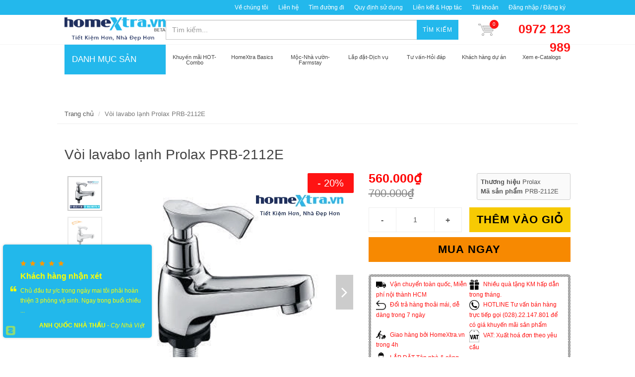

--- FILE ---
content_type: text/html; charset=utf-8
request_url: https://homextra.vn/voi-lavabo-lanh-prolax-prb-2112e
body_size: 25309
content:
<!DOCTYPE html>
<html lang="vi">
	<head> 
		<meta name="google-site-verification" content="DATr-iisBXG0YLrJ2d_XmOlEqUE81XIS6GtMbwIomJE" />
		<meta name="google-site-verification" content="MIHphmRM-2M_aRQ_LZYb74xsfPJfl577-rljL1t1hbA" />
		<meta name="google-site-verification" content="n246VgKnTNcztf3CnmM_akNX7kZym9Z0AxtQQX3WrKE" />
		<link rel="icon" href="//bizweb.dktcdn.net/100/066/617/themes/639224/assets/favicon.png?1731635511084" type="image/x-icon" /> 
<!-- <meta charset="utf-8" /> -->
<meta http-equiv="content-type" content="text/html; charset=UTF-8">
<!--[if IE]><meta http-equiv='X-UA-Compatible' content='IE=edge,chrome=1' /><![endif]-->

<title>
	Vòi lavabo lạnh Prolax PRB-2112E-voi lavabo lanh prolax &ndash; HomeXtra.vn
</title>


<meta name="description" content="V&#242;i lavabo lạnh Prolax PRB-2112E Thương hiệu prolax&#160; xuất xứ th&#225;i lan bảo h&#224;nh : 3 năm">


<meta name="keywords" content="HomeXtra.vn, Theme, Egany, Bizweb">
<meta name="robots" content="noodp,index,follow">
<meta name="revisit-after" content="1 days">
<meta name="language" content="vietnamese">
<link rel="canonical" href="https://homextra.vn/voi-lavabo-lanh-prolax-prb-2112e" />
<meta content='width=device-width, initial-scale=1.0, maximum-scale=2.0, user-scalable=0' name='viewport' />

<meta name="theme-color" content="#ff1313">
<meta name="msapplication-TileColor" content="#ff1313">
		<!-- Product meta ================================================== -->
		


  <meta property="og:type" content="product" />
  <meta property="og:title" content="V&#242;i lavabo lạnh Prolax PRB-2112E" />

  
  <meta property="og:image" content="http:https://bizweb.dktcdn.net/100/066/617/products/prolax-prb-2112e-homextra.jpg?v=1555390112233" />
  <meta property="og:image:secure_url" content="https:https://bizweb.dktcdn.net/100/066/617/products/prolax-prb-2112e-homextra.jpg?v=1555390112233" />
  
  <meta property="og:image" content="http:https://bizweb.dktcdn.net/100/066/617/products/prb-2112e-prolax-homextra.png?v=1555390108787" />
  <meta property="og:image:secure_url" content="https:https://bizweb.dktcdn.net/100/066/617/products/prb-2112e-prolax-homextra.png?v=1555390108787" />
  
  
  <meta property="og:price:amount" content="560.000" />
  <meta property="og:price:currency" content="VND" />




<meta property="og:description" content="V&#242;i lavabo lạnh Prolax PRB-2112E Thương hiệu prolax&#160; xuất xứ th&#225;i lan bảo h&#224;nh : 3 năm" />

<meta property="og:url" content="https://homextra.vn/voi-lavabo-lanh-prolax-prb-2112e" />
<meta property="og:site_name" content="HomeXtra.vn" />
		<script>
	var Bizweb = Bizweb || {};
	Bizweb.store = 'osimia.mysapo.net';
	Bizweb.id = 66617;
	Bizweb.theme = {"id":639224,"name":"HOMEXTRA the latest","role":"main"};
	Bizweb.template = 'product';
	if(!Bizweb.fbEventId)  Bizweb.fbEventId = 'xxxxxxxx-xxxx-4xxx-yxxx-xxxxxxxxxxxx'.replace(/[xy]/g, function (c) {
	var r = Math.random() * 16 | 0, v = c == 'x' ? r : (r & 0x3 | 0x8);
				return v.toString(16);
			});		
</script>
<script>
	(function () {
		function asyncLoad() {
			var urls = ["https://productsrecommend.sapoapps.vn/assets/js/script.js?store=osimia.mysapo.net","//static.zotabox.com/a/f/af8597ea951352a11efd1772327f7649/widgets.js?store=osimia.mysapo.net","//static.zotabox.com/a/f/af8597ea951352a11efd1772327f7649/widgets.js?store=osimia.mysapo.net","//static.zotabox.com/a/f/af8597ea951352a11efd1772327f7649/widgets.js?store=osimia.mysapo.net","//static.zotabox.com/a/f/af8597ea951352a11efd1772327f7649/widgets.js?store=osimia.mysapo.net","https://blogstatistics.sapoapps.vn/scripts/ab_blogstatistics_scripttag.js?store=osimia.mysapo.net","//static.zotabox.com/a/f/af8597ea951352a11efd1772327f7649/widgets.js?store=osimia.mysapo.net","//static.zotabox.com/a/f/af8597ea951352a11efd1772327f7649/widgets.js?store=osimia.mysapo.net","//static.zotabox.com/a/f/af8597ea951352a11efd1772327f7649/widgets.js?store=osimia.mysapo.net","//static.zotabox.com/a/f/af8597ea951352a11efd1772327f7649/widgets.js?store=osimia.mysapo.net","//static.zotabox.com/a/f/af8597ea951352a11efd1772327f7649/widgets.js?store=osimia.mysapo.net","//static.zotabox.com/a/f/af8597ea951352a11efd1772327f7649/widgets.js?store=osimia.mysapo.net","//static.zotabox.com/a/f/af8597ea951352a11efd1772327f7649/widgets.js?store=osimia.mysapo.net","//static.zotabox.com/a/f/af8597ea951352a11efd1772327f7649/widgets.js?store=osimia.mysapo.net","//static.zotabox.com/a/f/af8597ea951352a11efd1772327f7649/widgets.js?store=osimia.mysapo.net","//static.zotabox.com/a/f/af8597ea951352a11efd1772327f7649/widgets.js?store=osimia.mysapo.net","//static.zotabox.com/a/f/af8597ea951352a11efd1772327f7649/widgets.js?store=osimia.mysapo.net","//static.zotabox.com/a/f/af8597ea951352a11efd1772327f7649/widgets.js?store=osimia.mysapo.net","//static.zotabox.com/a/f/af8597ea951352a11efd1772327f7649/widgets.js?store=osimia.mysapo.net","//static.zotabox.com/a/f/af8597ea951352a11efd1772327f7649/widgets.js?store=osimia.mysapo.net","//static.zotabox.com/a/f/af8597ea951352a11efd1772327f7649/widgets.js?store=osimia.mysapo.net","//static.zotabox.com/a/f/af8597ea951352a11efd1772327f7649/widgets.js?store=osimia.mysapo.net","https://googleshopping.sapoapps.vn/conversion-tracker/global-tag/450.js?store=osimia.mysapo.net","https://googleshopping.sapoapps.vn/conversion-tracker/event-tag/450.js?store=osimia.mysapo.net","https://google-shopping.sapoapps.vn/conversion-tracker/global-tag/1520.js?store=osimia.mysapo.net","https://google-shopping.sapoapps.vn/conversion-tracker/event-tag/1520.js?store=osimia.mysapo.net","//static.zotabox.com/a/f/af8597ea951352a11efd1772327f7649/widgets.js?store=osimia.mysapo.net","//static.zotabox.com/a/f/af8597ea951352a11efd1772327f7649/widgets.js?store=osimia.mysapo.net","//static.zotabox.com/a/f/af8597ea951352a11efd1772327f7649/widgets.js?store=osimia.mysapo.net","//static.zotabox.com/a/f/af8597ea951352a11efd1772327f7649/widgets.js?store=osimia.mysapo.net","//static.zotabox.com/a/f/af8597ea951352a11efd1772327f7649/widgets.js?store=osimia.mysapo.net","//static.zotabox.com/a/f/af8597ea951352a11efd1772327f7649/widgets.js?store=osimia.mysapo.net","//static.zotabox.com/a/f/af8597ea951352a11efd1772327f7649/widgets.js?store=osimia.mysapo.net","//static.zotabox.com/a/f/af8597ea951352a11efd1772327f7649/widgets.js?store=osimia.mysapo.net","//static.zotabox.com/a/f/af8597ea951352a11efd1772327f7649/widgets.js?store=osimia.mysapo.net","//static.zotabox.com/a/f/af8597ea951352a11efd1772327f7649/widgets.js?store=osimia.mysapo.net","//static.zotabox.com/a/f/af8597ea951352a11efd1772327f7649/widgets.js?store=osimia.mysapo.net","//static.zotabox.com/a/f/af8597ea951352a11efd1772327f7649/widgets.js?store=osimia.mysapo.net","//static.zotabox.com/a/f/af8597ea951352a11efd1772327f7649/widgets.js?store=osimia.mysapo.net","//static.zotabox.com/a/f/af8597ea951352a11efd1772327f7649/widgets.js?store=osimia.mysapo.net","//static.zotabox.com/a/f/af8597ea951352a11efd1772327f7649/widgets.js?store=osimia.mysapo.net","//static.zotabox.com/a/f/af8597ea951352a11efd1772327f7649/widgets.js?store=osimia.mysapo.net","//static.zotabox.com/a/f/af8597ea951352a11efd1772327f7649/widgets.js?store=osimia.mysapo.net","//static.zotabox.com/a/f/af8597ea951352a11efd1772327f7649/widgets.js?store=osimia.mysapo.net","//static.zotabox.com/a/f/af8597ea951352a11efd1772327f7649/widgets.js?store=osimia.mysapo.net","//static.zotabox.com/a/f/af8597ea951352a11efd1772327f7649/widgets.js?store=osimia.mysapo.net","//static.zotabox.com/a/f/af8597ea951352a11efd1772327f7649/widgets.js?store=osimia.mysapo.net","//static.zotabox.com/a/f/af8597ea951352a11efd1772327f7649/widgets.js?store=osimia.mysapo.net","//static.zotabox.com/a/f/af8597ea951352a11efd1772327f7649/widgets.js?store=osimia.mysapo.net","//static.zotabox.com/a/f/af8597ea951352a11efd1772327f7649/widgets.js?store=osimia.mysapo.net","//static.zotabox.com/a/f/af8597ea951352a11efd1772327f7649/widgets.js?store=osimia.mysapo.net","//static.zotabox.com/a/f/af8597ea951352a11efd1772327f7649/widgets.js?store=osimia.mysapo.net","//static.zotabox.com/a/f/af8597ea951352a11efd1772327f7649/widgets.js?store=osimia.mysapo.net","//static.zotabox.com/a/f/af8597ea951352a11efd1772327f7649/widgets.js?store=osimia.mysapo.net","//static.zotabox.com/a/f/af8597ea951352a11efd1772327f7649/widgets.js?store=osimia.mysapo.net"];
			for (var i = 0; i < urls.length; i++) {
				var s = document.createElement('script');
				s.type = 'text/javascript';
				s.async = true;
				s.src = urls[i];
				var x = document.getElementsByTagName('script')[0];
				x.parentNode.insertBefore(s, x);
			}
		};
		window.attachEvent ? window.attachEvent('onload', asyncLoad) : window.addEventListener('load', asyncLoad, false);
	})();
</script>


<script>
	window.BizwebAnalytics = window.BizwebAnalytics || {};
	window.BizwebAnalytics.meta = window.BizwebAnalytics.meta || {};
	window.BizwebAnalytics.meta.currency = 'VND';
	window.BizwebAnalytics.tracking_url = '/s';

	var meta = {};
	
	meta.product = {"id": 5375619, "vendor": "Prolax", "name": "Vòi lavabo lạnh Prolax PRB-2112E",
	"type": "vòi lavabo lạnh", "price": 560000 };
	
	
	for (var attr in meta) {
	window.BizwebAnalytics.meta[attr] = meta[attr];
	}
</script>

	
		<script src="/dist/js/stats.min.js?v=96f2ff2"></script>
	



<!-- Google Tag Manager -->
<script>(function(w,d,s,l,i){w[l]=w[l]||[];w[l].push({'gtm.start':
new Date().getTime(),event:'gtm.js'});var f=d.getElementsByTagName(s)[0],
j=d.createElement(s),dl=l!='dataLayer'?'&l='+l:'';j.async=true;j.src=
'https://www.googletagmanager.com/gtm.js?id='+i+dl;f.parentNode.insertBefore(j,f);
})(window,document,'script','dataLayer','GTM-NG7BD5V');</script>
<!-- End Google Tag Manager -->
<!-- Global site tag (gtag.js) - Google Analytics --> <script async src="https://www.googletagmanager.com/gtag/js?id=UA-89452362-1"></script> <script> window.dataLayer = window.dataLayer || []; function gtag(){dataLayer.push(arguments);} gtag('js', new Date()); gtag('config', 'UA-89452362-1'); </script>
<!-- Global site tag (gtag.js) - Google Analytics -->
<script async src="https://www.googletagmanager.com/gtag/js?id=UA-89452362-1"></script>
<script>
  window.dataLayer = window.dataLayer || [];
  function gtag(){dataLayer.push(arguments);}
  gtag('js', new Date());

  gtag('config', 'UA-89452362-1');
</script>
<script>

	window.enabled_enhanced_ecommerce = true;

</script>

<script>

	try {
		
				gtag('event', 'view_item', {
					event_category: 'engagement',
					event_label: "Vòi lavabo lạnh Prolax PRB-2112E",
					items: [
						{
							id: 5375619,
							name: "Vòi lavabo lạnh Prolax PRB-2112E",
							brand: "Prolax",
							category: "vòi lavabo lạnh",
							variant: "Default Title",
							price: '560000'
						}
					]
				});
		
	} catch(e) { console.error('UA script error', e);}
	

</script>




<!--Facebook Pixel Code-->
<script>
	!function(f, b, e, v, n, t, s){
	if (f.fbq) return; n = f.fbq = function(){
	n.callMethod?
	n.callMethod.apply(n, arguments):n.queue.push(arguments)}; if (!f._fbq) f._fbq = n;
	n.push = n; n.loaded = !0; n.version = '2.0'; n.queue =[]; t = b.createElement(e); t.async = !0;
	t.src = v; s = b.getElementsByTagName(e)[0]; s.parentNode.insertBefore(t, s)}
	(window,
	document,'script','https://connect.facebook.net/en_US/fbevents.js');
	fbq('init', '328291597377512', {} , {'agent': 'plsapo'}); // Insert your pixel ID here.
	fbq('track', 'PageView',{},{ eventID: Bizweb.fbEventId });
	
	fbq('track', 'ViewContent', {
	content_ids: [5375619],
	content_name: '"Vòi lavabo lạnh Prolax PRB-2112E"',
	content_type: 'product_group',
	value: '560000',
	currency: window.BizwebAnalytics.meta.currency
	}, { eventID: Bizweb.fbEventId });
	
</script>
<noscript>
	<img height='1' width='1' style='display:none' src='https://www.facebook.com/tr?id=328291597377512&ev=PageView&noscript=1' />
</noscript>
<!--DO NOT MODIFY-->
<!--End Facebook Pixel Code-->



<script>
	var eventsListenerScript = document.createElement('script');
	eventsListenerScript.async = true;
	
	eventsListenerScript.src = "/dist/js/store_events_listener.min.js?v=1b795e9";
	
	document.getElementsByTagName('head')[0].appendChild(eventsListenerScript);
</script>






		<script>	
	 
	if(typeof EGA === 'undefined')	EGA = {};
	if(typeof Bizweb === 'undefined') Bizweb = {};

	EGA = {
		platform: Bizweb,
		options: {
			money_format: "{{amount_no_decimals_with_comma_separator}}₫",
			no_img: "https://bizweb.dktcdn.net/100/015/148/files/no-image1.jpg?v=1443674742687"
		},
		formatMoney: function(money){
			return EGA.platform.formatMoney(money , EGA.options.money_format);	
		},
		noIMG: function(img_size){
			return EGA.platform.resizeImage(EGA.options.no_img,img_size);	
		}
	}
</script>
		<link href="//fonts.googleapis.com/css?family=Open+Sans:300,400,600,700|Lato+Sans+Narrow|Source+Sans+Pro:200,300,400,600,700,900&amp;subset=all" rel="stylesheet" type="text/css">


<style>
	@media (min-width: 991px) {
		#left_menu:hover #collapse1 {
			display: block;
		}
	}
</style>

<link href="//bizweb.dktcdn.net/100/066/617/themes/639224/assets/swatch-style.css?1731635511084" rel="stylesheet" type="text/css" media="all" />
<link href="//bizweb.dktcdn.net/100/066/617/themes/639224/assets/bootstrap.css?1731635511084" rel="stylesheet" type="text/css" media="all" />
<link href="//bizweb.dktcdn.net/100/066/617/themes/639224/assets/plugins.css?1731635511084" rel="stylesheet" type="text/css" media="all" />
<link href="//bizweb.dktcdn.net/100/066/617/themes/639224/assets/font-awesome.min.css?1731635511084" rel="stylesheet" type="text/css" media="all" />
<link href="//bizweb.dktcdn.net/100/066/617/themes/639224/assets/style.scss.css?1731635511084" rel="stylesheet" type="text/css" media="all" />
<link href="//bizweb.dktcdn.net/100/066/617/themes/639224/assets/custom_style.scss.css?1731635511084" rel="stylesheet" type="text/css" media="all" /> 
		<script>
			/** vim: et:ts=4:sw=4:sts=4
			 * @license RequireJS 2.3.3 Copyright jQuery Foundation and other contributors.
			 * Released under MIT license, https://github.com/requirejs/requirejs/blob/master/LICENSE
			 */
			var requirejs,require,define;!function(global,setTimeout){function commentReplace(e,t){return t||""}function isFunction(e){return"[object Function]"===ostring.call(e)}function isArray(e){return"[object Array]"===ostring.call(e)}function each(e,t){if(e){var i;for(i=0;i<e.length&&(!e[i]||!t(e[i],i,e));i+=1);}}function eachReverse(e,t){if(e){var i;for(i=e.length-1;i>-1&&(!e[i]||!t(e[i],i,e));i-=1);}}function hasProp(e,t){return hasOwn.call(e,t)}function getOwn(e,t){return hasProp(e,t)&&e[t]}function eachProp(e,t){var i;for(i in e)if(hasProp(e,i)&&t(e[i],i))break}function mixin(e,t,i,r){return t&&eachProp(t,function(t,n){!i&&hasProp(e,n)||(!r||"object"!=typeof t||!t||isArray(t)||isFunction(t)||t instanceof RegExp?e[n]=t:(e[n]||(e[n]={}),mixin(e[n],t,i,r)))}),e}function bind(e,t){return function(){return t.apply(e,arguments)}}function scripts(){return document.getElementsByTagName("script")}function defaultOnError(e){throw e}function getGlobal(e){if(!e)return e;var t=global;return each(e.split("."),function(e){t=t[e]}),t}function makeError(e,t,i,r){var n=new Error(t+"\nhttp://requirejs.org/docs/errors.html#"+e);return n.requireType=e,n.requireModules=r,i&&(n.originalError=i),n}function newContext(e){function t(e){var t,i;for(t=0;t<e.length;t++)if(i=e[t],"."===i)e.splice(t,1),t-=1;else if(".."===i){if(0===t||1===t&&".."===e[2]||".."===e[t-1])continue;t>0&&(e.splice(t-1,2),t-=2)}}function i(e,i,r){var n,o,a,s,u,c,d,p,f,l,h,m,g=i&&i.split("/"),v=y.map,x=v&&v["*"];if(e&&(e=e.split("/"),d=e.length-1,y.nodeIdCompat&&jsSuffixRegExp.test(e[d])&&(e[d]=e[d].replace(jsSuffixRegExp,"")),"."===e[0].charAt(0)&&g&&(m=g.slice(0,g.length-1),e=m.concat(e)),t(e),e=e.join("/")),r&&v&&(g||x)){a=e.split("/");e:for(s=a.length;s>0;s-=1){if(c=a.slice(0,s).join("/"),g)for(u=g.length;u>0;u-=1)if(o=getOwn(v,g.slice(0,u).join("/")),o&&(o=getOwn(o,c))){p=o,f=s;break e}!l&&x&&getOwn(x,c)&&(l=getOwn(x,c),h=s)}!p&&l&&(p=l,f=h),p&&(a.splice(0,f,p),e=a.join("/"))}return n=getOwn(y.pkgs,e),n?n:e}function r(e){isBrowser&&each(scripts(),function(t){if(t.getAttribute("data-requiremodule")===e&&t.getAttribute("data-requirecontext")===q.contextName)return t.parentNode.removeChild(t),!0})}function n(e){var t=getOwn(y.paths,e);if(t&&isArray(t)&&t.length>1)return t.shift(),q.require.undef(e),q.makeRequire(null,{skipMap:!0})([e]),!0}function o(e){var t,i=e?e.indexOf("!"):-1;return i>-1&&(t=e.substring(0,i),e=e.substring(i+1,e.length)),[t,e]}function a(e,t,r,n){var a,s,u,c,d=null,p=t?t.name:null,f=e,l=!0,h="";return e||(l=!1,e="_@r"+(T+=1)),c=o(e),d=c[0],e=c[1],d&&(d=i(d,p,n),s=getOwn(j,d)),e&&(d?h=r?e:s&&s.normalize?s.normalize(e,function(e){return i(e,p,n)}):e.indexOf("!")===-1?i(e,p,n):e:(h=i(e,p,n),c=o(h),d=c[0],h=c[1],r=!0,a=q.nameToUrl(h))),u=!d||s||r?"":"_unnormalized"+(A+=1),{prefix:d,name:h,parentMap:t,unnormalized:!!u,url:a,originalName:f,isDefine:l,id:(d?d+"!"+h:h)+u}}function s(e){var t=e.id,i=getOwn(S,t);return i||(i=S[t]=new q.Module(e)),i}function u(e,t,i){var r=e.id,n=getOwn(S,r);!hasProp(j,r)||n&&!n.defineEmitComplete?(n=s(e),n.error&&"error"===t?i(n.error):n.on(t,i)):"defined"===t&&i(j[r])}function c(e,t){var i=e.requireModules,r=!1;t?t(e):(each(i,function(t){var i=getOwn(S,t);i&&(i.error=e,i.events.error&&(r=!0,i.emit("error",e)))}),r||req.onError(e))}function d(){globalDefQueue.length&&(each(globalDefQueue,function(e){var t=e[0];"string"==typeof t&&(q.defQueueMap[t]=!0),O.push(e)}),globalDefQueue=[])}function p(e){delete S[e],delete k[e]}function f(e,t,i){var r=e.map.id;e.error?e.emit("error",e.error):(t[r]=!0,each(e.depMaps,function(r,n){var o=r.id,a=getOwn(S,o);!a||e.depMatched[n]||i[o]||(getOwn(t,o)?(e.defineDep(n,j[o]),e.check()):f(a,t,i))}),i[r]=!0)}function l(){var e,t,i=1e3*y.waitSeconds,o=i&&q.startTime+i<(new Date).getTime(),a=[],s=[],u=!1,d=!0;if(!x){if(x=!0,eachProp(k,function(e){var i=e.map,c=i.id;if(e.enabled&&(i.isDefine||s.push(e),!e.error))if(!e.inited&&o)n(c)?(t=!0,u=!0):(a.push(c),r(c));else if(!e.inited&&e.fetched&&i.isDefine&&(u=!0,!i.prefix))return d=!1}),o&&a.length)return e=makeError("timeout","Load timeout for modules: "+a,null,a),e.contextName=q.contextName,c(e);d&&each(s,function(e){f(e,{},{})}),o&&!t||!u||!isBrowser&&!isWebWorker||w||(w=setTimeout(function(){w=0,l()},50)),x=!1}}function h(e){hasProp(j,e[0])||s(a(e[0],null,!0)).init(e[1],e[2])}function m(e,t,i,r){e.detachEvent&&!isOpera?r&&e.detachEvent(r,t):e.removeEventListener(i,t,!1)}function g(e){var t=e.currentTarget||e.srcElement;return m(t,q.onScriptLoad,"load","onreadystatechange"),m(t,q.onScriptError,"error"),{node:t,id:t&&t.getAttribute("data-requiremodule")}}function v(){var e;for(d();O.length;){if(e=O.shift(),null===e[0])return c(makeError("mismatch","Mismatched anonymous define() module: "+e[e.length-1]));h(e)}q.defQueueMap={}}var x,b,q,E,w,y={waitSeconds:7,baseUrl:"./",paths:{},bundles:{},pkgs:{},shim:{},config:{}},S={},k={},M={},O=[],j={},P={},R={},T=1,A=1;return E={require:function(e){return e.require?e.require:e.require=q.makeRequire(e.map)},exports:function(e){if(e.usingExports=!0,e.map.isDefine)return e.exports?j[e.map.id]=e.exports:e.exports=j[e.map.id]={}},module:function(e){return e.module?e.module:e.module={id:e.map.id,uri:e.map.url,config:function(){return getOwn(y.config,e.map.id)||{}},exports:e.exports||(e.exports={})}}},b=function(e){this.events=getOwn(M,e.id)||{},this.map=e,this.shim=getOwn(y.shim,e.id),this.depExports=[],this.depMaps=[],this.depMatched=[],this.pluginMaps={},this.depCount=0},b.prototype={init:function(e,t,i,r){r=r||{},this.inited||(this.factory=t,i?this.on("error",i):this.events.error&&(i=bind(this,function(e){this.emit("error",e)})),this.depMaps=e&&e.slice(0),this.errback=i,this.inited=!0,this.ignore=r.ignore,r.enabled||this.enabled?this.enable():this.check())},defineDep:function(e,t){this.depMatched[e]||(this.depMatched[e]=!0,this.depCount-=1,this.depExports[e]=t)},fetch:function(){if(!this.fetched){this.fetched=!0,q.startTime=(new Date).getTime();var e=this.map;return this.shim?void q.makeRequire(this.map,{enableBuildCallback:!0})(this.shim.deps||[],bind(this,function(){return e.prefix?this.callPlugin():this.load()})):e.prefix?this.callPlugin():this.load()}},load:function(){var e=this.map.url;P[e]||(P[e]=!0,q.load(this.map.id,e))},check:function(){if(this.enabled&&!this.enabling){var e,t,i=this.map.id,r=this.depExports,n=this.exports,o=this.factory;if(this.inited){if(this.error)this.emit("error",this.error);else if(!this.defining){if(this.defining=!0,this.depCount<1&&!this.defined){if(isFunction(o)){if(this.events.error&&this.map.isDefine||req.onError!==defaultOnError)try{n=q.execCb(i,o,r,n)}catch(t){e=t}else n=q.execCb(i,o,r,n);if(this.map.isDefine&&void 0===n&&(t=this.module,t?n=t.exports:this.usingExports&&(n=this.exports)),e)return e.requireMap=this.map,e.requireModules=this.map.isDefine?[this.map.id]:null,e.requireType=this.map.isDefine?"define":"require",c(this.error=e)}else n=o;if(this.exports=n,this.map.isDefine&&!this.ignore&&(j[i]=n,req.onResourceLoad)){var a=[];each(this.depMaps,function(e){a.push(e.normalizedMap||e)}),req.onResourceLoad(q,this.map,a)}p(i),this.defined=!0}this.defining=!1,this.defined&&!this.defineEmitted&&(this.defineEmitted=!0,this.emit("defined",this.exports),this.defineEmitComplete=!0)}}else hasProp(q.defQueueMap,i)||this.fetch()}},callPlugin:function(){var e=this.map,t=e.id,r=a(e.prefix);this.depMaps.push(r),u(r,"defined",bind(this,function(r){var n,o,d,f=getOwn(R,this.map.id),l=this.map.name,h=this.map.parentMap?this.map.parentMap.name:null,m=q.makeRequire(e.parentMap,{enableBuildCallback:!0});return this.map.unnormalized?(r.normalize&&(l=r.normalize(l,function(e){return i(e,h,!0)})||""),o=a(e.prefix+"!"+l,this.map.parentMap,!0),u(o,"defined",bind(this,function(e){this.map.normalizedMap=o,this.init([],function(){return e},null,{enabled:!0,ignore:!0})})),d=getOwn(S,o.id),void(d&&(this.depMaps.push(o),this.events.error&&d.on("error",bind(this,function(e){this.emit("error",e)})),d.enable()))):f?(this.map.url=q.nameToUrl(f),void this.load()):(n=bind(this,function(e){this.init([],function(){return e},null,{enabled:!0})}),n.error=bind(this,function(e){this.inited=!0,this.error=e,e.requireModules=[t],eachProp(S,function(e){0===e.map.id.indexOf(t+"_unnormalized")&&p(e.map.id)}),c(e)}),n.fromText=bind(this,function(i,r){var o=e.name,u=a(o),d=useInteractive;r&&(i=r),d&&(useInteractive=!1),s(u),hasProp(y.config,t)&&(y.config[o]=y.config[t]);try{req.exec(i)}catch(e){return c(makeError("fromtexteval","fromText eval for "+t+" failed: "+e,e,[t]))}d&&(useInteractive=!0),this.depMaps.push(u),q.completeLoad(o),m([o],n)}),void r.load(e.name,m,n,y))})),q.enable(r,this),this.pluginMaps[r.id]=r},enable:function(){k[this.map.id]=this,this.enabled=!0,this.enabling=!0,each(this.depMaps,bind(this,function(e,t){var i,r,n;if("string"==typeof e){if(e=a(e,this.map.isDefine?this.map:this.map.parentMap,!1,!this.skipMap),this.depMaps[t]=e,n=getOwn(E,e.id))return void(this.depExports[t]=n(this));this.depCount+=1,u(e,"defined",bind(this,function(e){this.undefed||(this.defineDep(t,e),this.check())})),this.errback?u(e,"error",bind(this,this.errback)):this.events.error&&u(e,"error",bind(this,function(e){this.emit("error",e)}))}i=e.id,r=S[i],hasProp(E,i)||!r||r.enabled||q.enable(e,this)})),eachProp(this.pluginMaps,bind(this,function(e){var t=getOwn(S,e.id);t&&!t.enabled&&q.enable(e,this)})),this.enabling=!1,this.check()},on:function(e,t){var i=this.events[e];i||(i=this.events[e]=[]),i.push(t)},emit:function(e,t){each(this.events[e],function(e){e(t)}),"error"===e&&delete this.events[e]}},q={config:y,contextName:e,registry:S,defined:j,urlFetched:P,defQueue:O,defQueueMap:{},Module:b,makeModuleMap:a,nextTick:req.nextTick,onError:c,configure:function(e){if(e.baseUrl&&"/"!==e.baseUrl.charAt(e.baseUrl.length-1)&&(e.baseUrl+="/"),"string"==typeof e.urlArgs){var t=e.urlArgs;e.urlArgs=function(e,i){return(i.indexOf("?")===-1?"?":"&")+t}}var i=y.shim,r={paths:!0,bundles:!0,config:!0,map:!0};eachProp(e,function(e,t){r[t]?(y[t]||(y[t]={}),mixin(y[t],e,!0,!0)):y[t]=e}),e.bundles&&eachProp(e.bundles,function(e,t){each(e,function(e){e!==t&&(R[e]=t)})}),e.shim&&(eachProp(e.shim,function(e,t){isArray(e)&&(e={deps:e}),!e.exports&&!e.init||e.exportsFn||(e.exportsFn=q.makeShimExports(e)),i[t]=e}),y.shim=i),e.packages&&each(e.packages,function(e){var t,i;e="string"==typeof e?{name:e}:e,i=e.name,t=e.location,t&&(y.paths[i]=e.location),y.pkgs[i]=e.name+"/"+(e.main||"main").replace(currDirRegExp,"").replace(jsSuffixRegExp,"")}),eachProp(S,function(e,t){e.inited||e.map.unnormalized||(e.map=a(t,null,!0))}),(e.deps||e.callback)&&q.require(e.deps||[],e.callback)},makeShimExports:function(e){function t(){var t;return e.init&&(t=e.init.apply(global,arguments)),t||e.exports&&getGlobal(e.exports)}return t},makeRequire:function(t,n){function o(i,r,u){var d,p,f;return n.enableBuildCallback&&r&&isFunction(r)&&(r.__requireJsBuild=!0),"string"==typeof i?isFunction(r)?c(makeError("requireargs","Invalid require call"),u):t&&hasProp(E,i)?E[i](S[t.id]):req.get?req.get(q,i,t,o):(p=a(i,t,!1,!0),d=p.id,hasProp(j,d)?j[d]:c(makeError("notloaded",'Module name "'+d+'" has not been loaded yet for context: '+e+(t?"":". Use require([])")))):(v(),q.nextTick(function(){v(),f=s(a(null,t)),f.skipMap=n.skipMap,f.init(i,r,u,{enabled:!0}),l()}),o)}return n=n||{},mixin(o,{isBrowser:isBrowser,toUrl:function(e){var r,n=e.lastIndexOf("."),o=e.split("/")[0],a="."===o||".."===o;return n!==-1&&(!a||n>1)&&(r=e.substring(n,e.length),e=e.substring(0,n)),q.nameToUrl(i(e,t&&t.id,!0),r,!0)},defined:function(e){return hasProp(j,a(e,t,!1,!0).id)},specified:function(e){return e=a(e,t,!1,!0).id,hasProp(j,e)||hasProp(S,e)}}),t||(o.undef=function(e){d();var i=a(e,t,!0),n=getOwn(S,e);n.undefed=!0,r(e),delete j[e],delete P[i.url],delete M[e],eachReverse(O,function(t,i){t[0]===e&&O.splice(i,1)}),delete q.defQueueMap[e],n&&(n.events.defined&&(M[e]=n.events),p(e))}),o},enable:function(e){var t=getOwn(S,e.id);t&&s(e).enable()},completeLoad:function(e){var t,i,r,o=getOwn(y.shim,e)||{},a=o.exports;for(d();O.length;){if(i=O.shift(),null===i[0]){if(i[0]=e,t)break;t=!0}else i[0]===e&&(t=!0);h(i)}if(q.defQueueMap={},r=getOwn(S,e),!t&&!hasProp(j,e)&&r&&!r.inited){if(!(!y.enforceDefine||a&&getGlobal(a)))return n(e)?void 0:c(makeError("nodefine","No define call for "+e,null,[e]));h([e,o.deps||[],o.exportsFn])}l()},nameToUrl:function(e,t,i){var r,n,o,a,s,u,c,d=getOwn(y.pkgs,e);if(d&&(e=d),c=getOwn(R,e))return q.nameToUrl(c,t,i);if(req.jsExtRegExp.test(e))s=e+(t||"");else{for(r=y.paths,n=e.split("/"),o=n.length;o>0;o-=1)if(a=n.slice(0,o).join("/"),u=getOwn(r,a)){isArray(u)&&(u=u[0]),n.splice(0,o,u);break}s=n.join("/"),s+=t||(/^data\:|^blob\:|\?/.test(s)||i?"":".js"),s=("/"===s.charAt(0)||s.match(/^[\w\+\.\-]+:/)?"":y.baseUrl)+s}return y.urlArgs&&!/^blob\:/.test(s)?s+y.urlArgs(e,s):s},load:function(e,t){req.load(q,e,t)},execCb:function(e,t,i,r){return t.apply(r,i)},onScriptLoad:function(e){if("load"===e.type||readyRegExp.test((e.currentTarget||e.srcElement).readyState)){interactiveScript=null;var t=g(e);q.completeLoad(t.id)}},onScriptError:function(e){var t=g(e);if(!n(t.id)){var i=[];return eachProp(S,function(e,r){0!==r.indexOf("_@r")&&each(e.depMaps,function(e){if(e.id===t.id)return i.push(r),!0})}),c(makeError("scripterror",'Script error for "'+t.id+(i.length?'", needed by: '+i.join(", "):'"'),e,[t.id]))}}},q.require=q.makeRequire(),q}function getInteractiveScript(){return interactiveScript&&"interactive"===interactiveScript.readyState?interactiveScript:(eachReverse(scripts(),function(e){if("interactive"===e.readyState)return interactiveScript=e}),interactiveScript)}var req,s,head,baseElement,dataMain,src,interactiveScript,currentlyAddingScript,mainScript,subPath,version="2.3.3",commentRegExp=/\/\*[\s\S]*?\*\/|([^:"'=]|^)\/\/.*$/gm,cjsRequireRegExp=/[^.]\s*require\s*\(\s*["']([^'"\s]+)["']\s*\)/g,jsSuffixRegExp=/\.js$/,currDirRegExp=/^\.\//,op=Object.prototype,ostring=op.toString,hasOwn=op.hasOwnProperty,isBrowser=!("undefined"==typeof window||"undefined"==typeof navigator||!window.document),isWebWorker=!isBrowser&&"undefined"!=typeof importScripts,readyRegExp=isBrowser&&"PLAYSTATION 3"===navigator.platform?/^complete$/:/^(complete|loaded)$/,defContextName="_",isOpera="undefined"!=typeof opera&&"[object Opera]"===opera.toString(),contexts={},cfg={},globalDefQueue=[],useInteractive=!1;if("undefined"==typeof define){if("undefined"!=typeof requirejs){if(isFunction(requirejs))return;cfg=requirejs,requirejs=void 0}"undefined"==typeof require||isFunction(require)||(cfg=require,require=void 0),req=requirejs=function(e,t,i,r){var n,o,a=defContextName;return isArray(e)||"string"==typeof e||(o=e,isArray(t)?(e=t,t=i,i=r):e=[]),o&&o.context&&(a=o.context),n=getOwn(contexts,a),n||(n=contexts[a]=req.s.newContext(a)),o&&n.configure(o),n.require(e,t,i)},req.config=function(e){return req(e)},req.nextTick="undefined"!=typeof setTimeout?function(e){setTimeout(e,4)}:function(e){e()},require||(require=req),req.version=version,req.jsExtRegExp=/^\/|:|\?|\.js$/,req.isBrowser=isBrowser,s=req.s={contexts:contexts,newContext:newContext},req({}),each(["toUrl","undef","defined","specified"],function(e){req[e]=function(){var t=contexts[defContextName];return t.require[e].apply(t,arguments)}}),isBrowser&&(head=s.head=document.getElementsByTagName("head")[0],baseElement=document.getElementsByTagName("base")[0],baseElement&&(head=s.head=baseElement.parentNode)),req.onError=defaultOnError,req.createNode=function(e,t,i){var r=e.xhtml?document.createElementNS("http://www.w3.org/1999/xhtml","html:script"):document.createElement("script");return r.type=e.scriptType||"text/javascript",r.charset="utf-8",r.async=!0,r},req.load=function(e,t,i){var r,n=e&&e.config||{};if(isBrowser)return r=req.createNode(n,t,i),r.setAttribute("data-requirecontext",e.contextName),r.setAttribute("data-requiremodule",t),!r.attachEvent||r.attachEvent.toString&&r.attachEvent.toString().indexOf("[native code")<0||isOpera?(r.addEventListener("load",e.onScriptLoad,!1),r.addEventListener("error",e.onScriptError,!1)):(useInteractive=!0,r.attachEvent("onreadystatechange",e.onScriptLoad)),r.src=i,n.onNodeCreated&&n.onNodeCreated(r,n,t,i),currentlyAddingScript=r,baseElement?head.insertBefore(r,baseElement):head.appendChild(r),currentlyAddingScript=null,r;if(isWebWorker)try{setTimeout(function(){},0),importScripts(i),e.completeLoad(t)}catch(r){e.onError(makeError("importscripts","importScripts failed for "+t+" at "+i,r,[t]))}},isBrowser&&!cfg.skipDataMain&&eachReverse(scripts(),function(e){if(head||(head=e.parentNode),dataMain=e.getAttribute("data-main"))return mainScript=dataMain,cfg.baseUrl||mainScript.indexOf("!")!==-1||(src=mainScript.split("/"),mainScript=src.pop(),subPath=src.length?src.join("/")+"/":"./",cfg.baseUrl=subPath),mainScript=mainScript.replace(jsSuffixRegExp,""),req.jsExtRegExp.test(mainScript)&&(mainScript=dataMain),cfg.deps=cfg.deps?cfg.deps.concat(mainScript):[mainScript],!0}),define=function(e,t,i){var r,n;"string"!=typeof e&&(i=t,t=e,e=null),isArray(t)||(i=t,t=null),!t&&isFunction(i)&&(t=[],i.length&&(i.toString().replace(commentRegExp,commentReplace).replace(cjsRequireRegExp,function(e,i){t.push(i)}),t=(1===i.length?["require"]:["require","exports","module"]).concat(t))),useInteractive&&(r=currentlyAddingScript||getInteractiveScript(),r&&(e||(e=r.getAttribute("data-requiremodule")),n=contexts[r.getAttribute("data-requirecontext")])),n?(n.defQueue.push([e,t,i]),n.defQueueMap[e]=!0):globalDefQueue.push([e,t,i])},define.amd={jQuery:!0},req.exec=function(text){return eval(text)},req(cfg)}}(this,"undefined"==typeof setTimeout?void 0:setTimeout);
		</script>
		<!-- Plugin JS -->


































<!-- Platform JS -->


  


  


  


  


  


  

<script>
    requirejs.config({
		waitSeconds : 30,
        paths:
            {
				jquery: "//bizweb.dktcdn.net/100/066/617/themes/639224/assets/jquery.min.js?1731635511084",
				superfish: "//bizweb.dktcdn.net/100/066/617/themes/639224/assets/superfish.js?1731635511084",
				ega_product: "//bizweb.dktcdn.net/100/066/617/themes/639224/assets/ega_product.js?1731635511084",
				functions: "//bizweb.dktcdn.net/100/066/617/themes/639224/assets/functions.js?1731635511084",
				fancybox: "//bizweb.dktcdn.net/100/066/617/themes/639224/assets/jquery.fancybox.pack.js?1731635511084",
				slick: "//bizweb.dktcdn.net/100/066/617/themes/639224/assets/slick.min.js?1731635511084",
				bootstrapJs: "//bizweb.dktcdn.net/assets/themes_support/bootstrap.min",
				option_selectors: "//bizweb.dktcdn.net/assets/themes_support/option-selectors",
				api_jquery: "//bizweb.dktcdn.net/assets/themes_support/api.jquery",
				commonJs: "//bizweb.dktcdn.net/assets/themes_support/common",
				bizwebAPI: "//bizweb.dktcdn.net/assets/themes_support/bizweb-api",
				customerjs: "//bizweb.dktcdn.net/assets/themes_support/customer",
				lazyload: "//bizweb.dktcdn.net/100/066/617/themes/639224/assets/lazyload.js?1731635511084",
				handlebar: "",
				jquery_easing: "//bizweb.dktcdn.net/100/066/617/themes/639224/assets/jquery_easing.js?1731635511084",
				jgrowl: "//bizweb.dktcdn.net/100/066/617/themes/639224/assets/jgrowl.js?1731635511084",
				threesixty: "",
				lockfixed: "//bizweb.dktcdn.net/100/066/617/themes/639224/assets/jquery.lockfixed.min.js?1731635511084",
				jqueryUI: "//bizweb.dktcdn.net/100/066/617/themes/639224/assets/jqueryui.js?1731635511084"
            },
		shim:
            {
                jquery: {
                    exports: '$'
                },
				superfish: {
					deps: ['jquery'],
                    exports: 'superfish'
				},
                bootstrapJs: {
                    deps: ['jquery'],
                    exports: 'bootstrapJs'
                },
                lazyload: {
                    deps: ['jquery'],
                    exports: 'lazyload'
                },
                slick: {
                    deps: ['jquery'],
                    exports: 'slick'
                },
				fancybox: {
                    deps: ['jquery'],
                    exports: 'fancybox'
                },
				jquery_easing: {
                    deps: ['jquery','jqueryUI'],
                    exports: 'jquery_easing'
                },
				ega_product: {
                    deps: ['jquery','api_jquery','slick'],
                    exports: 'ega_product'
                },
				functions: {
                    deps: ['jquery','jquery_easing'],
                    exports: 'functions'
                },
				api_jquery: {
                    deps: ['jquery'],
                    exports: 'api_jquery'
                },
				option_selectors: {
                    deps: ['jquery'],
                    exports: 'option_selectors'
                },
				jgrowl: {
                    deps: ['jquery'],
                    exports: 'jgrowl'
                },
				lockfixed: {
                    deps: ['jquery'],
                    exports: 'lockfixed'
                },
				jqueryUI: {
                    deps: ['jquery'],
                    exports: 'jqueryUI'
                }
			} 
    });
</script>	

	</head>
	<body class="stretched">


		<meta name="google-site-verification" content="n246VgKnTNcztf3CnmM_akNX7kZym9Z0AxtQQX3WrKE" />
		



























<div class='body_overlay'></div>
<!-- /#sidebar-wrapper -->
<a href="#menu-toggle" class="btn btn-default hidden-lg hidden-md" id="menu-toggle">
	<i class='fa fa-bars'></i>
</a>
<!-- Page Content -->
<div id="menu_xs" class='hidden-lg hidden-md'>
	<!-- Sidebar -->
	<ul class="sidebar-nav">
		
		
		<li class = ''><a href="/thiet-bi-vesinh">Khuyến mãi HOT-Combo</a></li>
		
		
		
		<li class=''><a href="/homextra-basics" class='menu'>HomeXtra Basics<span>+</span></a>
			<ul>
				
				
				<li class=''><a class='sub-menu' href="/thiet-bi-phong-tam-duoi-200-000vnd"><div>Thiết bị phòng tắm dưới 200.000vnđ</div></a></li>
				
				
			</ul>
		</li>
		
		
		
		<li class = ''><a href="/nhung-san-pham-danh-rieng-cho-nha-vuon-farmstay">Mộc-Nhà vườn-Farmstay</a></li>
		
		
		
		<li class = ''><a href="/cham-soc-khach-hang">Lắp đặt-Dịch vụ</a></li>
		
		
		
		<li class = ''><a href="/thiet-ke-nha-dep">Tư vấn-Hỏi đáp</a></li>
		
		
		
		<li class = ''><a href="/bao-gia-don-hang-du-an-cong-trinh-thiet-bi-ve-sinh-thiet-bi-bep">Khách hàng dự án</a></li>
		
		
		
		<li class = ''><a href="/catalogs">Xem e-Catalogs</a></li>
		
		
	</ul>
	<!-- /#page-content-wrapper -->
</div>

<script>
	document.addEventListener('DOMContentLoaded', function() {
		require(['jquery'],function($) {
			$("#menu-toggle").click(function(e) {
				e.preventDefault();
				var $show_menu = $('#menu_xs, #menu-toggle, .body_overlay');
				$show_menu.toggleClass("toggled");
			});
			$('#menu_xs ul a span').click(function(e) {
				e.preventDefault();
				$(this).parent().next().toggle(200);
				if($(this).text() == '+')
					$(this).text('-');
				else 
					$(this).text('+');
			})
		})
	})
</script>
		<!-- Document Wrapper
============================================= -->
		<div id="wrapper" class="clearfix"> <!-- style="animation-duration: 1.5s; opacity: 1;"-->

			<!-- Top Bar
============================================= -->
			
			<div id="top-bar" class="">
	<div class="container clearfix">

		<div class="col_half col_last fright nobottommargin top_link_wrapper">

			<!-- Top Links
============================================= -->
			<div class="top-links" id='top_link'>
				<ul>
					
					
					<li><a href="/ve-thiet-bi-ve-sinh-chinh-hang">Về chúng tôi</a></li>
					
					
					
					<li><a href="/lien-he">Liên hệ</a></li>
					
					
					
					<li><a href="/duong-den-showroom">Tìm đường đi</a></li>
					
					
					
					<li><a href="/quy-dinh-su-dung">Quy định sử dụng</a></li>
					
					
					
					<li><a href="/lien-ket-va-hop-tac">Liên kết & Hợp tác</a></li>
					
					
					<li><a href='/account'>Tài khoản</a></li>
					
					<li><a href='/account/login'>Đăng nhập / Đăng ký</a></li>
					

				</ul>
			</div><!-- .top-links end -->

		</div>

	</div>

</div>    
			
			<!-- #top-bar end -->

			<!-- Header
============================================= -->
			<header id="header">
	<div id="header-wrap">
		<div class="container clearfix">
			<!-- Logo -->
			<div id="logo" class='col-md-3'>
				
				<a href="/" class="standard-logo" data-dark-logo="//bizweb.dktcdn.net/100/066/617/themes/639224/assets/logo.png?1731635511084">
					<img src="//bizweb.dktcdn.net/100/066/617/themes/639224/assets/logo.png?1731635511084" alt="Vòi lavabo lạnh Prolax PRB-2112E-voi lavabo lanh prolax">
				</a>
				
			</div><!-- #logo end -->


			<!-- Top Search -->
			<!-- Top Search
============================================= -->
<div class='top_search col-md-9 col-xs-12'>

	<form action="/search" method='get' class='col-sm-9 form-inline nopadding nomargin'>
		<input type="text" name="q" class="form-control col-md-8 search_input" placeholder="Tìm kiếm...">
		<button class='button'>
			<span class='hidden-xs'>Tìm kiếm</span>
			<i class="visible-xs fa fa-search"></i>
		</button>
	</form>
	<div id="top-cart" class='top-cart-block col-md-1 nopadding'>
	<a href="/cart" id="top-cart-trigger"><img alt='HomeXtra.vn' src="//bizweb.dktcdn.net/100/066/617/themes/639224/assets/cart_bg.png?1731635511084" ><span class='top_cart_qty'>0</span>
	</a>
	<div class="top-cart-content">
		 
		<div class="minicart-header">Chưa có sản phẩm trong giỏ!</div>
		<div class="minicart-footer">
			<div class="minicart-actions clearfix">
				<a class="button" href="/collections/all"><span class="text">VÀO CỬA HÀNG</span></a>
			</div>
		</div>
		 
	</div>
</div>
	
	<a class='top_hotline col-sm-2 hidden-sm hidden-xs nopadding' href='tel:0972 123 989'>
		0972 123 989 </a>
	
</div>

<!-- #top-search end -->


<!-- top link trigger --->
<a href='#' id='top_link_trigger' class='hidden-lg hidden-md'><i class='fa fa-ellipsis-v'></i></a>
<!-- end top link trigger --->
<script>
	require(['jquery'],function($) {
		$("#sidebar-wrapper ul li a span").click(function( event ) {
			event.preventDefault();
			var li = $(this).parents('li');
			li.children('ul').toggle('slow');
		});	
		
		$('#top_link_trigger').click(function(e) {
			e.preventDefault();
			e.stopPropagation();
			$('.top-links').toggle();
		});
	})
</script>
			<!-- #primary-menu end -->
		</div>
	</div>
</header>        
			<!-- #header end -->
			<div class='container slide_wrapper'>
	<!-- left menu -->
	








<div class="panel-group left_menu" id='left_menu'>
	<div class="panel-heading">
		<h4 class="panel-title">
			<a href="">DANH MỤC SẢN PHẨM <i class='fa fa-angle-right'></i></a>
		</h4>
	</div>

	<div id="collapse1" class="panel-collapse collapse">
		<div class="panel-body">
			<ul class='nav nav-pills nav-stacked'>
				
				
				
				
				
				
				<li class = ' menu'>
					<a class='menu' href="/bon-tam-khung-tam">
						
						<span class="menu_title">Bồn tắm nằm-Khung tắm đứng</span>
					</a>
				</li>
				
				
				
				
				
				
				<li class = ' menu'>
					<a class='menu' href="/tu-lavabo">
						
						<span class="menu_title">Bộ gương-Tủ-Chậu</span>
					</a>
				</li>
				
				
				
				
				
				
				<li class=' menu'>
					<a class='menu' href="/bon-cau-gia-re">
						
						<span class="menu_title">Bàn cầu</span>
						<i class='fa fa-angle-right arrow'></i>
					</a>
					<ul class='submenu'>
						<div class='submenu_padding'>
							
							
							

							
							<li class=' menu'><a class='sub-menu' href="/bon-cau-toto"><div>Bồn cầu TOTO</div></a></li>
							
							
							
							

							
							<li class=' menu'><a class='sub-menu' href="/bon-cau-prolax"><div>Bồn cầu PROLAX</div></a></li>
							
							
							
							

							
							<li class=' menu'><a class='sub-menu' href="/bon-cau-inax"><div>Bồn cầu INAX</div></a></li>
							
							
							
							

							
							<li class=' menu'><a class='sub-menu' href="/bon-cau-caesar"><div>Bồn cầu CAESAR</div></a></li>
							
							
							
							

							
							<li class=' menu'><a class='sub-menu' href="/bon-cau-viglacera"><div>Bồn cầu VIGLACERA</div></a></li>
							
							
						</div>
					</ul>
				</li>
				
				
				
				
				
				
				<li class = ' menu'>
					<a class='menu' href="/chau-rua-mat-gia-re">
						
						<span class="menu_title">Chậu rửa mặt</span>
					</a>
				</li>
				
				
				
				
				
				
				<li class=' menu'>
					<a class='menu' href="/voi-rua-lavabo">
						
						<span class="menu_title">Vòi rửa mặt</span>
						<i class='fa fa-angle-right arrow'></i>
					</a>
					<ul class='submenu'>
						<div class='submenu_padding'>
							
							
							

							
							<li class=' menu'><a class='sub-menu' href="/voi-lavabo-gia-co"><div>VÒI LAVABO GIẢ CỔ</div></a></li>
							
							
							
							

							
							<li class=' menu'><a class='sub-menu' href="/voi-lavabo-than-cao"><div>VÒI LAVABO THÂN CAO</div></a></li>
							
							
							
							

							
							<li class=' menu'><a class='sub-menu' href="/voi-rua-than-thap"><div>VÒI RỬA THÂN THẤP</div></a></li>
							
							
							
							

							
							<li class=' menu'><a class='sub-menu' href="/voi-lavabo-doosy"><div>Vòi lavabo DOOSY</div></a></li>
							
							
							
							

							
							<li class=' menu'><a class='sub-menu' href="/voi-lavabo-toto"><div>Vòi rửa lavabo TOTO</div></a></li>
							
							
							
							

							
							<li class=' menu'><a class='sub-menu' href="/voi-lavabo-inax"><div>Vòi rửa lavabo INAX</div></a></li>
							
							
							
							

							
							<li class=' menu'><a class='sub-menu' href="/voi-lavabo-prolax"><div>Vòi rửa lavabo PROLAX</div></a></li>
							
							
							
							

							
							<li class=' menu'><a class='sub-menu' href="/voi-lavabo-dong-lucky"><div>Vòi lavabo đồng LUCKY</div></a></li>
							
							
							
							

							
							<li class=' menu'><a class='sub-menu' href="/voi-lavabo-atmor"><div>Vòi lavabo ATMOR</div></a></li>
							
							
							
							

							
							<li class=' menu'><a class='sub-menu' href="/voi-rua-lavabo-viglacera"><div>Vòi lavabo Viglacera</div></a></li>
							
							
							
							
						</div>
						<div class='submenu_padding'>
							

							
							<li class=' menu'><a class='sub-menu' href="/voi-lavabo-caesar"><div>Vòi lavabo CAESAR</div></a></li>
							
							
							
							

							
							<li class=' menu'><a class='sub-menu' href="/voi-lavabo-roland"><div>Vòi lavabo ROLAND</div></a></li>
							
							
							
							

							
							<li class=' menu'><a class='sub-menu' href="/voi-lavabo-aqualem"><div>Vòi lavabo AQUALEM</div></a></li>
							
							
							
							

							
							<li class=' menu'><a class='sub-menu' href="/voi-cam-ung-smartech"><div>Vòi cảm ứng SMARTECH</div></a></li>
							
							
							
							

							
							<li class=' menu'><a class='sub-menu' href="/voi-lavabo-cotto"><div>Vòi lavabo COTTO</div></a></li>
							
							
							
							

							
							<li class=' menu'><a class='sub-menu' href="/voi-lavabo-fotar"><div>Vòi lavabo FOTAR</div></a></li>
							
							
							
							

							
							<li class=' menu'><a class='sub-menu' href="/voi-lavabo-fakir"><div>Vòi lavabo FAKIR</div></a></li>
							
							
							
							

							
							<li class=' menu'><a class='sub-menu' href="/voi-lavabo-gama"><div>Vòi lavabo GAMA</div></a></li>
							
							
						</div>
					</ul>
				</li>
				
				
				
				
				
				
				<li class=' menu'>
					<a class='menu' href="/sen-tam">
						
						<span class="menu_title">Sen tắm</span>
						<i class='fa fa-angle-right arrow'></i>
					</a>
					<ul class='submenu'>
						<div class='submenu_padding'>
							
							
							

							
							<li class=' menu'><a class='sub-menu' href="/sen-tam-co-dien"><div>Sen tắm CỔ ĐIỂN</div></a></li>
							
							
							
							

							

							<li class=' menu'>
								<a class='sub-menu' href="/sen-tam-voi-hoa-sen"><div>SEN TẮM-VÒI HOA SEN</div><i class='fa fa-angle-right arrow'></i></a>
								<ul class="submenu">
									<div class='submenu_padding'>
										
										
										
										<li class=''><a class='sub-menu' href="/sen-tam-voi-hoa-sen-prolax"><div>Sen tắm- Vòi hoa sen PROLAX</div></a>
										</li>
										
										
										
										<li class=''><a class='sub-menu' href="/sen-tam-viglacera"><div>Sen tắm VIGLACERA</div></a>
										</li>
										
										
										
										<li class=''><a class='sub-menu' href="/sen-tam-toto"><div>Sen tắm- Vòi hoa sen TOTO</div></a>
										</li>
										
										
										
										<li class=''><a class='sub-menu' href="/sen-tam-inax"><div>Sen tắm - Vòi hoa sen INAX</div></a>
										</li>
										
										
										
										<li class=''><a class='sub-menu' href="/sen-tam-moen"><div>Sen tắm moen</div></a>
										</li>
										
										
										
										<li class=''><a class='sub-menu' href="/sen-tam-american"><div>Sen tắm American</div></a>
										</li>
										
										
										
										<li class=''><a class='sub-menu' href="/sen-tam-aqualem"><div>Sen tắm Aqualem</div></a>
										</li>
										
										
										
										<li class=''><a class='sub-menu' href="/sen-tam-kangaroo"><div>Sen tắm Kangaroo</div></a>
										</li>
										
										
										
										<li class=''><a class='sub-menu' href="/sen-tam-doosy"><div>Sen tắm DOOSY</div></a>
										</li>
										
										
										
										<li class=''><a class='sub-menu' href="/sen-tam-atmor"><div>Sen tắm ATMOR</div></a>
										</li>
										
										
										
									</div>
									<div class='submenu_padding'>
										
										<li class=''><a class='sub-menu' href="/sen-caesar"><div>Sen Caesar</div></a>
										</li>
										
									</div>
								</ul>
							</li>
							
							
							
							

							
							<li class=' menu'><a class='sub-menu' href="/sen-tam-dung"><div>SEN TẮM ĐỨNG</div></a></li>
							
							
							
							

							
							<li class=' menu'><a class='sub-menu' href="/tay-sen-tam"><div>TAY SEN TẮM</div></a></li>
							
							
							
							

							

							<li class=' menu'>
								<a class='sub-menu' href="/sen-tam-lanh"><div>Sen tắm lạnh</div><i class='fa fa-angle-right arrow'></i></a>
								<ul class="submenu">
									<div class='submenu_padding'>
										
									</div>
								</ul>
							</li>
							
							
							
							

							
							<li class=' menu'><a class='sub-menu' href="/sen-tam-am-tuong"><div>Sen tắm âm tường</div></a></li>
							
							
							
							

							
							<li class=' menu'><a class='sub-menu' href="/sen-tam-nong-lanh"><div>Sen tắm nóng lạnh</div></a></li>
							
							
							
							

							
							<li class=' menu'><a class='sub-menu' href="/sen-tam-kasung"><div>Sen tắm KASUNG</div></a></li>
							
							
							
							

							
							<li class=' menu'><a class='sub-menu' href="/sen-caesar"><div>Sen tắm CAESAR</div></a></li>
							
							
							
							

							
							<li class=' menu'><a class='sub-menu' href="/sen-tam-voi-hoa-sen-prolax"><div>Sen tắm PROLAX</div></a></li>
							
							
							
							
						</div>
						<div class='submenu_padding'>
							

							
							<li class=' menu'><a class='sub-menu' href="/sen-tam-grohe"><div>Sen tắm GROHE</div></a></li>
							
							
							
							

							
							<li class=' menu'><a class='sub-menu' href="/sen-tam-fotar"><div>Sen tắm Fotar</div></a></li>
							
							
							
							

							
							<li class=' menu'><a class='sub-menu' href="/sen-tam-gama"><div>Sen tắm GAMA</div></a></li>
							
							
						</div>
					</ul>
				</li>
				
				
				
				
				
				
				<li class=' menu'>
					<a class='menu' href="/chau-rua-chen">
						
						<span class="menu_title">Chậu rửa chén</span>
						<i class='fa fa-angle-right arrow'></i>
					</a>
					<ul class='submenu'>
						<div class='submenu_padding'>
							
							
							

							
							<li class=' menu'><a class='sub-menu' href="/chau-chen-1-hoc"><div>Chậu chén 1 hộc</div></a></li>
							
							
							
							

							
							<li class=' menu'><a class='sub-menu' href="/chau-chen-dai-thanh"><div>Chậu chén Đại Thành</div></a></li>
							
							
							
							

							
							<li class=' menu'><a class='sub-menu' href="/chau-rua-chen-roland"><div>Chậu rửa chén ROLAND</div></a></li>
							
							
							
							

							
							<li class=' menu'><a class='sub-menu' href="/chau-rua-chen-berry"><div>Chậu rửa chén BERRY</div></a></li>
							
							
							
							

							
							<li class=' menu'><a class='sub-menu' href="/chau-rua-chen-carysil"><div>Chậu rửa chén CARYSIL</div></a></li>
							
							
							
							

							
							<li class=' menu'><a class='sub-menu' href="/chau-rua-chen-malloca"><div>Chậu rửa chén MALLOCA</div></a></li>
							
							
							
							

							
							<li class=' menu'><a class='sub-menu' href="/chau-chen-toan-my"><div>Chậu rửa chén TOÀN MỸ</div></a></li>
							
							
							
							

							
							<li class=' menu'><a class='sub-menu' href="/chau-rua-chen-hwata"><div>Chậu rửa chén HWATA</div></a></li>
							
							
							
							

							
							<li class=' menu'><a class='sub-menu' href="/chau-chen-viet-my"><div>Chậu chén Việt Mỹ</div></a></li>
							
							
							
							

							
							<li class=' menu'><a class='sub-menu' href="/gia-cong-chan-chau-rua-chen"><div>Dịch vụ gia công chân chậu chén</div></a></li>
							
							
							
							
						</div>
						<div class='submenu_padding'>
							

							
							<li class=' menu'><a class='sub-menu' href="/chau-chen-son-ha"><div>Chậu chén Sơn Hà</div></a></li>
							
							
							
							

							
							<li class=' menu'><a class='sub-menu' href="/chau-chen-moen"><div>Chậu chén Moen</div></a></li>
							
							
							
							

							
							<li class=' menu'><a class='sub-menu' href="/chau-chen-inox-doosy"><div>Chậu chén inox DOOSY</div></a></li>
							
							
							
							

							
							<li class=' menu'><a class='sub-menu' href="/chau-rua-chen-atmor"><div>Chậu rửa chén ATMOR</div></a></li>
							
							
							
							

							
							<li class=' menu'><a class='sub-menu' href="/bon-rua-chen-inox"><div>Bồn rửa chén inox</div></a></li>
							
							
							
							

							
							<li class=' menu'><a class='sub-menu' href="/chau-chen-teka"><div>Chậu chén Teka</div></a></li>
							
							
							
							

							
							<li class=' menu'><a class='sub-menu' href="/chau-chen-fotar"><div>Chậu chén Fotar</div></a></li>
							
							
							
							

							
							<li class=' menu'><a class='sub-menu' href="/chau-chen-winland"><div>Chậu chén Winland</div></a></li>
							
							
						</div>
					</ul>
				</li>
				
				
				
				
				
				
				<li class = ' menu'>
					<a class='menu' href="/voi-rua-chen">
						
						<span class="menu_title">Vòi bếp</span>
					</a>
				</li>
				
				
				
				
				
				
				<li class = ' menu'>
					<a class='menu' href="/bep-dien-tu">
						
						<span class="menu_title">Bếp điện-Gas-Từ</span>
					</a>
				</li>
				
				
				
				
				
				
				<li class=' menu'>
					<a class='menu' href="/may-hut-mui">
						
						<span class="menu_title">Máy hút mùi</span>
						<i class='fa fa-angle-right arrow'></i>
					</a>
					<ul class='submenu'>
						<div class='submenu_padding'>
							
							
							

							
							<li class=' menu'><a class='sub-menu' href="/may-hut-mui-am-tu"><div>Máy hút mùi âm tủ</div></a></li>
							
							
							
							

							
							<li class=' menu'><a class='sub-menu' href="/may-hut-mui-canzy"><div>Máy hút mùi Canzy</div></a></li>
							
							
							
							

							
							<li class=' menu'><a class='sub-menu' href="/may-hut-mui-capri"><div>Máy hút mùi Capri</div></a></li>
							
							
							
							

							
							<li class=' menu'><a class='sub-menu' href="/may-hut-mui-kaff"><div>Máy hút mùi KAFF</div></a></li>
							
							
							
							

							
							<li class=' menu'><a class='sub-menu' href="/may-hut-mui-malloca"><div>Máy hút mùi MALLOCA</div></a></li>
							
							
							
							

							
							<li class=' menu'><a class='sub-menu' href="/may-hut-mui-faster"><div>Máy hút mùi Faster</div></a></li>
							
							
							
							

							
							<li class=' menu'><a class='sub-menu' href="/may-hut-mui-robam"><div>Máy hút mùi ROBAM</div></a></li>
							
							
							
							

							
							<li class=' menu'><a class='sub-menu' href="/may-hut-mui-teka"><div>Máy hút mùi TEKA</div></a></li>
							
							
							
							

							
							<li class=' menu'><a class='sub-menu' href="/may-hut-mui-co-dien"><div>Máy hút mùi Classic</div></a></li>
							
							
							
							

							
							<li class=' menu'><a class='sub-menu' href="/may-hut-mui-ap-tran"><div>Máy hút mùi áp tường</div></a></li>
							
							
							
							
						</div>
						<div class='submenu_padding'>
							

							
							<li class=' menu'><a class='sub-menu' href="/may-hut-khu-mui-dao"><div>Máy hút mùi đảo</div></a></li>
							
							
							
							

							
							<li class=' menu'><a class='sub-menu' href="/may-hut-mui-chefs"><div>Máy hút mùi Chefs</div></a></li>
							
							
						</div>
					</ul>
				</li>
				
				
				
				
				
				
				<li class=' menu'>
					<a class='menu' href="/phu-kien-nha-bep">
						
						<span class="menu_title">Phụ kiện nhà bếp</span>
						<i class='fa fa-angle-right arrow'></i>
					</a>
					<ul class='submenu'>
						<div class='submenu_padding'>
							
							
							

							
							<li class=' menu'><a class='sub-menu' href="/phu-kien-tu-bep-faster"><div>Phụ kiện tủ bếp FASTER</div></a></li>
							
							
							
							

							
							<li class=' menu'><a class='sub-menu' href="/ke-am-tu"><div>Kệ âm tủ</div></a></li>
							
							
							
							

							
							<li class=' menu'><a class='sub-menu' href="/ke-goc-tu-bep"><div>Kệ góc tủ bếp</div></a></li>
							
							
							
							

							
							<li class=' menu'><a class='sub-menu' href="/ke-treo-tuong"><div>Kệ chén treo tường</div></a></li>
							
							
							
							

							
							<li class=' menu'><a class='sub-menu' href="/ke-chen-de-ban"><div>Kệ chén để bàn</div></a></li>
							
							
							
							

							
							<li class=' menu'><a class='sub-menu' href="/ke-da-nang-gia-vi"><div>Kệ đa năng-gia vị</div></a></li>
							
							
							
							

							
							<li class=' menu'><a class='sub-menu' href="/may-loc-nuoc-gia-dinh"><div>Máy lọc nước gia đình</div></a></li>
							
							
							
							

							
							<li class=' menu'><a class='sub-menu' href="/ke-dung-chat-tay-rua-1"><div>Kệ đựng chất tẩy rửa</div></a></li>
							
							
							
							

							
							<li class=' menu'><a class='sub-menu' href="/ngan-keo-xong-noi-bat-dia"><div>Ngăn kéo xong nồi, bát đĩa</div></a></li>
							
							
							
							

							
							<li class=' menu'><a class='sub-menu' href="/ke-treo-dao-mang-noi"><div>Kệ treo dao, máng nồi</div></a></li>
							
							
							
							
						</div>
						<div class='submenu_padding'>
							

							
							<li class=' menu'><a class='sub-menu' href="/thung-rac-am-tu"><div>thùng rác âm tủ</div></a></li>
							
							
							
							

							

							<li class=' menu'>
								<a class='sub-menu' href="/may-rua-chen"><div>Máy rửa chén</div><i class='fa fa-angle-right arrow'></i></a>
								<ul class="submenu">
									<div class='submenu_padding'>
										
										
										
										<li class=''><a class='sub-menu' href="/may-rua-chen-kaff"><div>Máy rửa chén KAFF</div></a>
										</li>
										
									</div>
								</ul>
							</li>
							
							
						</div>
					</ul>
				</li>
				
				
				
				
				
				
				<li class=' menu'>
					<a class='menu' href="/cac-phu-kien-phong-tam">
						
						<span class="menu_title">Phụ kiện phòng tắm</span>
						<i class='fa fa-angle-right arrow'></i>
					</a>
					<ul class='submenu'>
						<div class='submenu_padding'>
							
							
							

							
							<li class=' menu'><a class='sub-menu' href="/gian-phoi"><div>Giàn phơi</div></a></li>
							
							
							
							

							

							<li class=' menu'>
								<a class='sub-menu' href="/guong-soi"><div>Gương soi</div><i class='fa fa-angle-right arrow'></i></a>
								<ul class="submenu">
									<div class='submenu_padding'>
										
										
										
										<li class=''><a class='sub-menu' href="/guong-den-led"><div>gương đèn led</div></a>
										</li>
										
										
										
										<li class=''><a class='sub-menu' href="/guong-tron-1"><div>Gương tròn</div></a>
										</li>
										
										
										
										<li class=''><a class='sub-menu' href="/guong-nghe-thuat"><div>Gương nghệ thuật</div></a>
										</li>
										
									</div>
								</ul>
							</li>
							
							
							
							

							
							<li class=' menu'><a class='sub-menu' href="/ke-kinh"><div>Kệ kính dưới gương</div></a></li>
							
							
							
							

							
							<li class=' menu'><a class='sub-menu' href="/hop-giay-ve-sinh"><div>Hộp giấy vệ sinh</div></a></li>
							
							
							
							

							
							<li class=' menu'><a class='sub-menu' href="/gia-moc-treo-do-nha-tam"><div>Giá, móc treo đồ nhà tắm</div></a></li>
							
							
							
							

							
							<li class=' menu'><a class='sub-menu' href="/ke-ly-hop-xa-phong-nhan-tay"><div>Kệ ly-kệ xà phòng</div></a></li>
							
							
							
							

							

							<li class=' menu'>
								<a class='sub-menu' href="/may-say-tay-tu-dong"><div>Máy sấy tay</div><i class='fa fa-angle-right arrow'></i></a>
								<ul class="submenu">
									<div class='submenu_padding'>
										
										
										
										<li class=''><a class='sub-menu' href="/may-say-tay-toto-nhat-ban"><div>Máy sấy tay TOTO</div></a>
										</li>
										
										
										
										<li class=''><a class='sub-menu' href="/may-say-tay-smarthome-bkav"><div>Máy sấy tay SMARTHOME</div></a>
										</li>
										
									</div>
								</ul>
							</li>
							
							
							
							

							
							<li class=' menu'><a class='sub-menu' href="/phieu-thoat-san"><div>Phiễu thoát sàn</div></a></li>
							
							
							
							

							
							<li class=' menu'><a class='sub-menu' href="/voi-ho"><div>Vòi hồ-Vòi máy giặt</div></a></li>
							
							
							
							

							
							<li class=' menu'><a class='sub-menu' href="/phu-kien-phong-tam-dong"><div>Phụ kiện phòng tắm đồng</div></a></li>
							
							
							
							
						</div>
						<div class='submenu_padding'>
							

							
							<li class=' menu'><a class='sub-menu' href="/phu-kien-phong-tam-toto"><div>Phụ kiện phòng tắm TOTO</div></a></li>
							
							
						</div>
					</ul>
				</li>
				
				
				
				
				
				
				<li class=' menu'>
					<a class='menu' href="/ghe-chuyen-biet-moen">
						
						<span class="menu_title">HomeXtra Care</span>
						<i class='fa fa-angle-right arrow'></i>
					</a>
					<ul class='submenu'>
						<div class='submenu_padding'>
							
							
							

							
							<li class=' menu'><a class='sub-menu' href="/tay-vin-nguoi-khuyet-tat-inox"><div>Tay vịn người khuyết tật</div></a></li>
							
							
						</div>
					</ul>
				</li>
				
				
			</ul>
		</div>
	</div>
</div>
<script>
	
</script>
	<!-- end left menu -->
	<div class='slider_wrap'>
		






























<nav id="primary-menu" class='style-5 hidden-xs hidden-sm'>
	<ul>
		
		
		
		
		
		
		<li class = ''>
			<a href="/thiet-bi-vesinh">
				<div>
					<div class='menu_icon hidden-xs hidden-sm'>
						
					</div>
					Khuyến mãi HOT-Combo
				</div>
			</a>
		</li>
		
		
		
		
		
		

		
		
		
		
		
		
		
		
		
		
		

		

		
		
		
		
		
		

		

		
		
		
		
		
		

		

		
		
		
		
		
		

		

		
		
		
		
		
		

		

		
		
		
		
		
		

		

		
		
		
		
		
		

		

		
		
		
		
		
		

		

		
		
		
		
		
		

		

		
		
		
		
		
		

		

		

		
		<!-- normal sub menu -->
		<li class=''>
			<a class='menu' href="/homextra-basics">
				<div>
					<div class='menu_icon hidden-xs hidden-sm'>
						
					</div>
					HomeXtra Basics
				</div>
			</a>
			<i class='fa fa-angle-right hidden-lg hidden-md submenu_toggle' style='position:absolute; right: 0; font-size: 16px; width: 25px; margin:0;'></i>
			<ul>
				
				
				<li class=''><a class='sub-menu' href="/thiet-bi-phong-tam-duoi-200-000vnd"><div>Thiết bị phòng tắm dưới 200.000vnđ</div></a></li>
				
				
			</ul>
		</li>
		<!-- end normal sub menu -->
		
		
		
		
		
		
		
		<li class = ''>
			<a href="/nhung-san-pham-danh-rieng-cho-nha-vuon-farmstay">
				<div>
					<div class='menu_icon hidden-xs hidden-sm'>
						
					</div>
					Mộc-Nhà vườn-Farmstay
				</div>
			</a>
		</li>
		
		
		
		
		
		
		<li class = ''>
			<a href="/cham-soc-khach-hang">
				<div>
					<div class='menu_icon hidden-xs hidden-sm'>
						
					</div>
					Lắp đặt-Dịch vụ
				</div>
			</a>
		</li>
		
		
		
		
		
		
		<li class = ''>
			<a href="/thiet-ke-nha-dep">
				<div>
					<div class='menu_icon hidden-xs hidden-sm'>
						
					</div>
					Tư vấn-Hỏi đáp
				</div>
			</a>
		</li>
		
		
		
		
		
		
		<li class = ''>
			<a href="/bao-gia-don-hang-du-an-cong-trinh-thiet-bi-ve-sinh-thiet-bi-bep">
				<div>
					<div class='menu_icon hidden-xs hidden-sm'>
						
					</div>
					Khách hàng dự án
				</div>
			</a>
		</li>
		
		
		
		
		
		
		<li class = ''>
			<a href="/catalogs">
				<div>
					<div class='menu_icon hidden-xs hidden-sm'>
						
					</div>
					Xem e-Catalogs
				</div>
			</a>
		</li>
		
		
	</ul>
</nav>

<style>
	#primary-menu > ul > li:hover > ul {
		display: block;
	}
	
	#primary-menu > ul > li > ul > li:hover > ul {
		display: block;	
	}
</style>

<script>
	require(['jquery'],function($) {
		$(document).ready(function() {
			$("#sidebar-wrapper ul li a span").click(function( event ) {
				event.preventDefault();
				var li = $(this).parents('li');
				li.children('ul').toggle('slow');
			});
		});
	})
</script>

		
	</div>
	<div class='clear'></div>
</div>

			<!-- Content
============================================= -->
			<script>
	require(['ega_product'],function() {
		var curProduct = 'voi-lavabo-lanh-prolax-prb-2112e';
		EGA.product.getViewedProducts(curProduct);
	});
</script> 
<!-- Page Title
============================================= -->
<section id="page-title">
	<div class="container clearfix">
		<ol class="breadcrumb col-md-6 col-sm-6">
			<li><a href="/">Trang chủ</a></li>
			
			<li class='active'>Vòi lavabo lạnh Prolax PRB-2112E</li>
			
		</ol>
	</div>
</section>
<!-- #page-title end -->
<!-- Content
============================================= -->
<section id="content">
	<div class="content-wrap">
		<div class="container clearfix">
			<div class='row'>
				<div class="postcontent nobottommargin clearfix col-sm-12">
					<div class='product-page'>
						<div class="single-product">
							<form class='clearfix' style='margin-top: 20px;' action="/cart/add" method="post" enctype="multipart/form-data" id="ProductDetailsForm">
								<div class="product">
									<div class='page_title'>
										<h1>Vòi lavabo lạnh Prolax PRB-2112E</h1>
									</div>
									<div class='row' style='margin-bottom: 25px;'>
										<div class="col-sm-7">
											<!-- Product Single - Gallery -->
<div class="product-image product-main-image">
	
		
			<div class='slider-wrap'>
			<div class='pd_slide_thumb slick_thumb col-sm-2 noleftpadding hidden-xs'>
				
				<div class="slick-slide" >
					<div class="img">
						<img alt='Vòi lavabo lạnh Prolax PRB-2112E' src="//bizweb.dktcdn.net/thumb/small/100/066/617/products/prolax-prb-2112e-homextra.jpg?v=1555390112233">
					</div>
				</div>
				
				<div class="slick-slide" >
					<div class="img">
						<img alt='Vòi lavabo lạnh Prolax PRB-2112E' src="//bizweb.dktcdn.net/thumb/small/100/066/617/products/prb-2112e-prolax-homextra.png?v=1555390108787">
					</div>
				</div>
				
			</div>
			<div class="pd_slide col-sm-10 nopadding">
				
				<div class="slick-slide" >
					<div class="img">
						<img alt='Vòi lavabo lạnh Prolax PRB-2112E' src="https://bizweb.dktcdn.net/100/066/617/products/prolax-prb-2112e-homextra.jpg?v=1555390112233">
					</div>
				</div>
				
				<div class="slick-slide" >
					<div class="img">
						<img alt='Vòi lavabo lạnh Prolax PRB-2112E' src="https://bizweb.dktcdn.net/100/066/617/products/prb-2112e-prolax-homextra.png?v=1555390108787">
					</div>
				</div>
				
			</div>
		</div>
		
												
	<div class="sale-flash"></div>	
</div>

<script>
	require(['jquery','slick'],function(){
		$(document).ready(function(){
			$('.pd_slide').on('init', function(){
				var img = '.pd_slide .slick-list .slick-current.slick-active img'; // Get my img elem
				var picRealWidth, picRealHeight;
				$("<img/>").attr("src", $(img).attr("src")).load(function() {
					picRealWidth = this.width;   // Note: $(this).width() will not
					picRealHeight = this.height; // work for in memory images.
					var wrapWidth = $('.pd_slide .slick-list').width();
					var wrapHeight = 'auto';
					if(wrapWidth > 0) {
						wrapHeight = picRealHeight / (picRealWidth / wrapWidth) + 'px';
					}
					$('.pd_slide .slick-list').css({'height': wrapHeight});
				});
			})
			$('.pd_slide').slick({
				prevArrow: '<button type="button" class="slick-prev"><i class="fa fa-angle-left"></i></button>',
				nextArrow: '<button type="button" class="slick-next"><i class="fa fa-angle-right"></i></button>',
				asNavFor: '.pd_slide_thumb',
				adaptiveHeight: true,
				responsive: [
					{
						breakpoint: 767,
						settings: {
							prevArrow: '<button type="button" class="slick-prev"><i class="fa fa-angle-left"></i></button>',
							nextArrow: '<button type="button" class="slick-next"><i class="fa fa-angle-right"></i></button>',
						}
					}
				]
			}).on('afterChange', function(event, slick, currentSlide, nextSlide){
				$('.pd_slide_thumb .slick-slide').removeClass('slick-current');
				$('.pd_slide_thumb .slick-slide[data-slick-index="' + currentSlide + '"]').addClass('slick-current');
			})
			$('.pd_slide_thumb').slick({
				slidesToShow: 5,
				verticalSwiping: true,
				arrows: false,
				asNavFor: '.pd_slide',
				focusOnSelect: true,
				vertical: true,
			});
		})
	});
</script>

<!-- Product Single - Gallery End --> 
										</div>

										<div class="col-sm-5 product-desc">
											<div class='row'>
												<!-- Product Single - Price -->
												<div class="product-price col-xs-12 col-md-6">
													<ins></ins>
													<del></del>
													<a style="margin-bottom: 10px; font-size: 16px !important; display: block; text-align: left" class="contact_for_pd" pd_sold_out="Vòi lavabo lạnh Prolax PRB-2112E" href="/lien-he">TƯ VẤN: 0972 123 989  ZALO: 0918 838 498 hoặc 0966 366 899</a>
												</div><!-- Product Single - Price End -->

												
												
												

												

												
												

												
												<div class='col-xs-12 col-md-6'>
													<div class='product_info'>
														
														<span><strong>Thương hiệu </strong>Prolax</span><br>
														
														
														<span><strong>Mã sản phẩm </strong>PRB-2112E</span>
														
													</div>
												</div>
												

												<div class="clear"></div>

												<!-- Product Single - Quantity & Cart Button-->
												<div class='col-xs-12' style='margin-top:15px'>
													<div class="hidden clearfix">  
														<select id="product-select" name="variantId" style='display:none;'> 
															 



													
		
	
	


	
	
														
		
			
				<option selected value="8640271" class="">Default Title - 560.000₫</option>  
				
			 
		 
	
 
														</select>
													</div>	
													
													
													<!-- end variant -->										
													<div  class="quantity product-quantity clearfix col-sm-6 col-xs-12 noleftpadding">
														<input type="button" value="-" class="minus">
														<input type="text" id='product_quantity' readonly step="1" min="1"  name="quantity" value="1" title="Qty" class="qty" size="4" />
														<input type="button" value="+" class="plus">
													</div>
													
													<button  type="submit" data-role='addtocart' id='addtocart' class="add-to-cart button nomargin col-sm-6 col-xs-12 nopadding">Thêm vào giỏ</button>
													<button  type="submit" data-role='buynow' id='buynow' class="button col-xs-12 nopadding">
														Mua ngay
													</button>
													
													
													
												</div>
												
												<div class='col-xs-12'>
	<div class="pd_policies">
		<ul class='nostyled'>
			
			
			
			
			
			
			<li class='col-xs-12 col-lg-6 nopadding'>
				<a href='/chinh-sach-van-chuyen'><img alt='Vận chuyển toàn quốc, Miễn phí nội thành HCM' src='//bizweb.dktcdn.net/100/066/617/themes/639224/assets/pd_policies_1.png?1731635511084' /> Vận chuyển toàn quốc, Miễn phí nội thành HCM </a>
			</li>
			
			
			
			
			
			
			
			<li class='col-xs-12 col-lg-6 nopadding'>
				<a href=''><img alt='Nhiều quà tặng KM hấp dẫn trong tháng.' src='//bizweb.dktcdn.net/100/066/617/themes/639224/assets/pd_policies_2.png?1731635511084' /> Nhiều quà tặng KM hấp dẫn trong tháng. </a>
			</li>
			
			
			
			
			
			
			
			<li class='col-xs-12 col-lg-6 nopadding'>
				<a href='/chinh-sach-doi-tra'><img alt='Đổi trả hàng thoải mái, dễ dàng trong 7 ngày' src='//bizweb.dktcdn.net/100/066/617/themes/639224/assets/pd_policies_3.png?1731635511084' /> Đổi trả hàng thoải mái, dễ dàng trong 7 ngày </a>
			</li>
			
			
			
			
			
			
			
			<li class='col-xs-12 col-lg-6 nopadding'>
				<a href='/huong-dan-mua-hang'><img alt='HOTLINE Tư vấn bán hàng trực tiếp gọi (028).22.147.801 để có giá khuyến mãi sản phẩm' src='//bizweb.dktcdn.net/100/066/617/themes/639224/assets/pd_policies_4.png?1731635511084' /> HOTLINE Tư vấn bán hàng trực tiếp gọi (028).22.147.801 để có giá khuyến mãi sản phẩm </a>
			</li>
			
			
			
			
			
			
			
			<li class='col-xs-12 col-lg-6 nopadding'>
				<a href=''><img alt='Giao hàng bởi HomeXtra.vn trong 4h' src='//bizweb.dktcdn.net/100/066/617/themes/639224/assets/pd_policies_5.png?1731635511084' /> Giao hàng bởi HomeXtra.vn trong 4h </a>
			</li>
			
			
			
			
			
			
			
			<li class='col-xs-12 col-lg-6 nopadding'>
				<a href=''><img alt='VAT: Xuất hoá đơn theo yêu cầu' src='//bizweb.dktcdn.net/100/066/617/themes/639224/assets/pd_policies_6.png?1731635511084' /> VAT: Xuất hoá đơn theo yêu cầu </a>
			</li>
			
			
			
			
			
			
			
			<li class='col-xs-12 col-lg-6 nopadding'>
				<a href='/cham-soc-khach-hang'><img alt='LẮP ĐẶT Tận nhà & công trình* TÍNH PHÍ TUỲ SP' src='//bizweb.dktcdn.net/100/066/617/themes/639224/assets/pd_policies_7.png?1731635511084' /> LẮP ĐẶT Tận nhà & công trình* TÍNH PHÍ TUỲ SP </a>
			</li>
			
			
			
			
			
			
			
			
			
			
			
			
			
			
			
			
			
			
			
			
		</ul>
	</div>
</div>
												

												<div class="clear"></div>

												<!-- Product Single - Meta -->
												
												<div class='col-xs-12'>
													<div class="product-meta">
														<div class="">
															<strong> Tags:</strong>
															<span class="tagged_as"> 
																
																
																<a href="/collections/all/prb-2112e" rel="tag">
																	<i class='fa fa-caret-right'></i>
																	PRB-2112E </a>
																
																
																<a href="/collections/all/prolax-prb-2112e" rel="tag">
																	<i class='fa fa-caret-right'></i>
																	Prolax PRB-2112E </a>
																
																
																<a href="/collections/all/voi-lavabo-lanh-prolax-prb-2112e" rel="tag">
																	<i class='fa fa-caret-right'></i>
																	Vòi lavabo lạnh Prolax PRB-2112E </a>
																
															</span>
														</div>
													</div>
												</div>
												
												<!-- Product Single - Meta End -->

												<!-- Product Single - Share -->
												 
												<div class='col-xs-12'>
													<div class="si-share noborder clearfix">
														<div class='socical-wrapper'>

															<ul class="social-icons">
																<!-- check null: == nill -->
																<div class="fb-send" data-href="/voi-lavabo-lanh-prolax-prb-2112e"></div>
																<div class="item">
																	
																	
																	<div class="fb-like fix_top" data-href="/voi-lavabo-lanh-prolax-prb-2112e" data-layout="button" data-action="like" data-show-faces="true" data-share="true" style='margin-right: 5px;'></div>
																	
																</div> 
																<script>
																	(function() {
																		var po = document.createElement('script'); po.type = 'text/javascript'; po.async = true;
																		po.src = '//apis.google.com/js/plusone.js';
																		var s = document.getElementsByTagName('script')[0]; s.parentNode.insertBefore(po, s);
																	})();
																</script> 

															</ul>
														</div>
													</div><!-- Product Single - Share End -->
												</div>
												
											</div>
										</div>
									</div>
									<div class='clear' style='margin-bottom: 25px;'></div>
									<div class="col_full nobottommargin" >
										
										<div class="tabs clearfix nobottommargin pd_description ">
		

	

	<h3 class='hidden-lg hidden-md hidden-sm tab_mb'>
		<a>Mô tả</a> <i class='fa-caret-down fa'></i>
	</h3>

	<ul class="tab-nav clearfix">
		<li class=''><a href="#tabs-1">Mô tả</a></li>
		<li class=''><a href="#tabs-2">Bình luận</a></li>
	</ul>

	<div class="tab-container">
		<div class="pd_description_content tab-content clearfix " id="tabs-1">
			<div id="egany-content-edit" data-id="5375619" >
				<p><span style="color:#22b8ec;"><strong><span style="font-size:24px;"><span style="font-family:arial,helvetica,sans-serif;">Vòi lavabo lạnh Prolax PRB-2112E</span></span></strong></span></p>
<p style="text-align: center;"><img alt="Vòi lavabo lạnh Prolax PRB-2112E-HOMEXTRA" src="//bizweb.dktcdn.net/100/066/617/files/prb-2112e-prolax-homextra.png?v=1484302958195" /></p>
<ul>
<li><span style="font-size:16px;"><span style="font-family:Arial,Helvetica,sans-serif;">Thương hiệu prolax T</span></span><span style="font-size:16px;"><span style="font-family:Arial,Helvetica,sans-serif;">hái Lan</span></span></li>
<li><span style="font-size:16px;"><span style="font-family:Arial,Helvetica,sans-serif;">Bảo hành&nbsp;3 năm</span></span></li></ul>

				<div class="lansautinhphi">
					
					<button  type="submit" data-role='addtocart' id='addtocart' class="add-to-cart button nomargin col-sm-6 col-xs-12 nopadding">Thêm vào giỏ</button>
					<button style="height:40px;margin:0"  type="submit" data-role='buynow' id='buynow' class="button col-sm-6 col-xs-12 nopadding">
						Mua ngay						
					</button>
					
					
				</div>	

			</div>
		</div>
		<div class="tab-content clearfix " id="tabs-2">

			<div id="fb-root"></div>					
			
			
			<div class="fb-comments" data-href="http://homextra.vn/voi-lavabo-lanh-prolax-prb-2112e" data-numposts="1" width="100%" data-colorscheme="light"></div>
			
			<!-- script comment fb -->
		</div>
	</div>
</div>

<script type="text/javascript">
	// fb SDK v2.0 
	(function(d, s, id) {
		var js, fjs = d.getElementsByTagName(s)[0];
		if (d.getElementById(id)) return;
		js = d.createElement(s); js.id = id;
		js.src = "//connect.facebook.net/vi_VN/sdk.js#xfbml=1&version=v2.0";
		fjs.parentNode.insertBefore(js, fjs);
	}(document, 'script', 'facebook-jssdk'));
</script>

<script>
	require(['jquery'], function() {
		if($(window).width() < 768) {
			var tab = $('.pd_description .tab-nav');
			$('.pd_description .tab_mb').on('click', function() {
				tab.toggle();
				console.log('a')
			})
			tab.find('li > a').on('click', function() {
				var title = $(this).text();
				tab.hide();
				$('.pd_description .tab_mb a').text(title)
			})
		}
	})
</script>
										
									</div>

								</div>
							</form>
						</div>
					</div>
				</div>
			</div>
		</div>
	</div>

	<script>  
		window.onload = function(){
			require(['jquery','ega_product','fancybox','option_selectors','jqueryUI','lazyload','jgrowl'],function($) {
				var selectCallback = function(variant, selector) {
					if (variant) {

						var form = $('#' + selector.domIdPrefix).closest('form');

						for (var i=0,length=variant.options.length; i<length; i++) {

							var radioButton = form.find('.swatch[data-option-index="' + i + '"] :radio[value="' + variant.options[i] +'"]');
							console.log(radioButton);
							if (radioButton.size()) {
								radioButton.get(0).checked = true;
							}
						}
					}
				};
				$('.swatch :radio').change(function() {
					var optionIndex = $(this).closest('.swatch').attr('data-option-index');
					var optionValue = $(this).val();
					$(this)
						.closest('form')
						.find('.single-option-selector')
						.eq(optionIndex)
						.val(optionValue)
						.trigger('change');
				});
				new EGA.platform.OptionSelectors("product-select", { 
					product: {"id":5375619,"name":"Vòi lavabo lạnh Prolax PRB-2112E","alias":"voi-lavabo-lanh-prolax-prb-2112e","vendor":"Prolax","type":"vòi lavabo lạnh","content":"<p><span style=\"color:#22b8ec;\"><strong><span style=\"font-size:24px;\"><span style=\"font-family:arial,helvetica,sans-serif;\">Vòi lavabo lạnh Prolax PRB-2112E</span></span></strong></span></p>\n<p style=\"text-align: center;\"><img alt=\"Vòi lavabo lạnh Prolax PRB-2112E-HOMEXTRA\" src=\"//bizweb.dktcdn.net/100/066/617/files/prb-2112e-prolax-homextra.png?v=1484302958195\" /></p>\n<ul>\n<li><span style=\"font-size:16px;\"><span style=\"font-family:Arial,Helvetica,sans-serif;\">Thương hiệu prolax T</span></span><span style=\"font-size:16px;\"><span style=\"font-family:Arial,Helvetica,sans-serif;\">hái Lan</span></span></li>\n<li><span style=\"font-size:16px;\"><span style=\"font-family:Arial,Helvetica,sans-serif;\">Bảo hành&nbsp;3 năm</span></span></li></ul>","summary":null,"template_layout":"product","available":true,"tags":["PRB-2112E","Prolax PRB-2112E","Vòi lavabo lạnh Prolax PRB-2112E"],"price":560000.0000,"price_min":560000.0000,"price_max":560000.0000,"price_varies":false,"compare_at_price":700000.0000,"compare_at_price_min":700000.0000,"compare_at_price_max":700000.0000,"compare_at_price_varies":false,"variants":[{"id":8640271,"barcode":null,"sku":"PRB-2112E","unit":null,"title":"Default Title","options":["Default Title"],"option1":"Default Title","option2":null,"option3":null,"available":true,"taxable":true,"price":560000.0000,"compare_at_price":700000.0000,"inventory_management":"","inventory_policy":"deny","inventory_quantity":0,"weight_unit":"kg","weight":0,"requires_shipping":true,"image":null}],"featured_image":{"src":"https://bizweb.dktcdn.net/100/066/617/products/prolax-prb-2112e-homextra.jpg?v=1555390112233"},"images":[{"src":"https://bizweb.dktcdn.net/100/066/617/products/prolax-prb-2112e-homextra.jpg?v=1555390112233"},{"src":"https://bizweb.dktcdn.net/100/066/617/products/prb-2112e-prolax-homextra.png?v=1555390108787"}],"options":["Title"],"created_on":"2017-01-13T17:22:24","modified_on":"2019-04-16T11:49:14","published_on":"2017-01-13T17:01:00"},
												 onVariantSelected: EGA.product.callBack
												 });					
				EGA.product.initProduct();
				$('.tabs').tabs();				
			})  
		} 	
	</script> 

</section><!-- #content end -->
<div class="product-recommend-module-box" style="display: none;">
    <style>
        #owl-product-recommend .item {
            margin: 3px;
        }

            #owl-product-recommend .item img {
                display: block;
                width: 50%;
                height: auto;
                margin: 0 auto;
            }
    </style>

    <link href="https://productsrecommend.sapoapps.vn/Content/styles/css/frontend/module-style.css" rel="stylesheet" />
    <div class="product-recommend-module-title">
    </div>
    <div id="owl-product-recommend" class="">
    </div>
    <script>
        var BizwebProductRecommendApp = BizwebProductRecommendApp || {};
        BizwebProductRecommendApp.productId = "5375619";
    </script>
</div>

			<!-- #content end -->

			<!-- Footer
============================================= -->
			<footer id="footer" class='dark'>
	
	<div class="container">
	<!-- Footer Widgets
============================================= -->
	<div class="footer-widgets-wrap clearfix footer_wrap_2">
		<div class="prefooter_one col-sm-3 col-xs-12 text-center">
			<div class="widget clearfix">
				<a href='' class='footer_logo'>
					<img alt='HomeXtra.vn' src='//bizweb.dktcdn.net/100/066/617/themes/639224/assets/footer_logo.png?1731635511084' />
				</a>
				<p style='margin: 10px 0 0 0'>#1 Nền tảng mua sắm Thiết bị Vệ sinh, Thiết bị Nhà bếp và Gia dụng trực tuyến đáng tin cậy. *****Kỷ niệm 15 Năm thành lập 2010-2025*****</p>
			</div>
			<div class='marginbottom hidden-lg hidden-md hidden-sm'></div>
		</div>
		<div class="prefooter_one col-sm-3 col-xs-12">
			<div class="widget widget_links clearfix">
				<h4>Thông tin công ty</h4>
				<ul>
					
					<li><a href="/ve-thiet-bi-ve-sinh-chinh-hang">Về chúng tôi</a></li>
					
					<li><a href="/lien-he">Liên hệ</a></li>
					
					<li><a href="/duong-den-showroom">Tìm đường đi</a></li>
					
					<li><a href="/quy-dinh-su-dung">Quy định sử dụng</a></li>
					
					<li><a href="/lien-ket-va-hop-tac">Liên kết & Hợp tác</a></li>
					
				</ul>
			</div>
			<div class='marginbottom hidden-lg hidden-md hidden-sm'>
			</div>
		</div>
		<div class="prefooter_one col-sm-3 col-xs-12">
			<div class="widget widget_links clearfix">
				<h4>MUA HÀNG-THANH TOÁN</h4>
				<ul>
					
					<li><a href="/huong-dan-mua-hang">Hướng dẫn mua hàng</a></li>
					
					<li><a href="/chinh-sach-van-chuyen">Chính sách giao hàng</a></li>
					
					<li><a href="/trung-tam-bao-hanh">Bảo hành sản phẩm</a></li>
					
					<li><a href="/chinh-sach-doi-tra">Chính sách đổi trả</a></li>
					
					<li><a href="/chinh-sach-bao-mat-1">Chính sách bảo mật</a></li>
					
					<li><a href="/phuong-thuc-thanh-toan">HÌNH THỨC THANH TOÁN</a></li>
					
				</ul>
			</div>
			<div class='marginbottom hidden-lg hidden-md hidden-sm'>
			</div>
			<a href="http://online.gov.vn/HomePage/CustomWebsiteDisplay.aspx?DocId=37796"><img src="//bizweb.dktcdn.net/100/066/617/themes/639224/assets/logo_bct.png?1731635511084" style="max-width:70%"></a>
		</div>
		<div class="prefooter_one col-sm-3 col-xs-12">
			<div class="widget widget_links clearfix">
				<h4>TỔNG ĐÀI HỖ TRỢ 028 22 147 801(8-21h kể cả T7, CN)</h4>
				<p>Kênh mua sắm thiết bị vệ sinh, thiết bị bếp và gia dụng giá tốt, uy tín hàng đầu Việt Nam</p>
				<address>
					
					<p class='address'>
						<a>2023 Huỳnh Tấn Phát, Nhà Bè, Tp.HCM</a>
					</p> 
					
					
					
					<p class='phone'>
					<a href='tel:Tư vấn Bán hàng: 0972 123 989 | Zalo: 0918 838 498/ 0966 366 899 | Bảo hành, Sửa chữa: 028 22 147 801'>Tư vấn Bán hàng: 0972 123 989 | Zalo: 0918 838 498/ 0966 366 899 | Bảo hành, Sửa chữa: 028 22 147 801</a> 
					</p>
					

					
					<p class='mail'>
					<a href='mailto:cskh@homextra.vn'>cskh@homextra.vn</a>
					</p>
					
				</address>
			</div>
		</div>
	</div><!-- .footer-widgets-wrap end -->
	
	<div class='payment_block'>
		<h4>HomeXtra có hơn 50.000 sản phẩm thiết bị vệ sinh, thiết bị nhà bếp và gia dụng chính hãng, đa dạng. Hỗ trợ vận chuyển toàn quốc với giá cạnh tranh. Chuyên bồn tắm, bàn cầu, bồn rửa mặt, lavabo, chậu rửa chén, sen vòi, máy hút mùi, bếp điện, bếp điện, từ, gas, máy nước nóng, máy rửa chén, lò nướng, tủ rượu, phụ kiện phòng tắm & nhà bếp</h4>
		<img alt='HomeXtra có hơn 50.000 sản phẩm thiết bị vệ sinh, thiết bị nhà bếp và gia dụng chính hãng, đa dạng. Hỗ trợ vận chuyển toàn quốc với giá cạnh tranh. Chuyên bồn tắm, bàn cầu, bồn rửa mặt, lavabo, chậu rửa chén, sen vòi, máy hút mùi, bếp điện, bếp điện, từ, gas, máy nước nóng, máy rửa chén, lò nướng, tủ rượu, phụ kiện phòng tắm & nhà bếp' src='//bizweb.dktcdn.net/100/066/617/themes/639224/assets/payment_img.png?1731635511084' />
	</div>
	
</div>
	
	<!-- Copyrights
============================================= -->
	<div id="copyrights">

		<div class="container clearfix">

			<div class="col_half">
				
				© 2010-2025 Bản quyền nội dung thuộc về CÔNG TY TNHH DOOSY. GPDKKD số: 0311.807.893 do Sở Kế hoạch và Đầu tư Thành phố Hồ Chí Minh cấp ngày 28/05/2012. Địa chỉ: 2023 Huỳnh Tấn Phát, KP6, TT. Nhà Bè, H. Nhà Bè, TP.Hồ Chí Minh. Điện thoại: 028 22 147 801. Email: doosy@doosy.vn | Truy cập website cùng công ty: <a rel="nofollow" target="_blank" href='https://cskh.homextra.vn/' >Trang Dịch Vụ Khách Hàng</a> - HOMEXTRA SERVICES | <a rel="nofollow" target="_blank" href='https://www.doosycompany.com/' >Công ty TNHH DOOSY</a><br>
				<div class="copyright-links">
					
					
					<a href="/homextra-basics">HomeXtra Basics</a>
					
					
					
					/ <a href="/thiet-bi-vesinh">Gói Combo</a>
					
					
					
					/ <a href="/nhung-san-pham-danh-rieng-cho-nha-vuon-farmstay">Mộc-Nhà vườn-Farmstay</a>
					
					
					
					/ <a href="/tu-lavabo">Bộ gương tủ chậu</a>
					
					
					
					/ <a href="/bon-tieu-nam">Bồn tiểu nam</a>
					
					
					
					/ <a href="/voi-ho">Vòi hồ-Vòi máy giặt</a>
					
					
					
					/ <a href="/may-rua-chen-kaff">Máy rửa chén</a>
					
					
					
					/ <a href="/may-nuoc-nong">Máy nước nóng</a>
					
					
					
					/ <a href="/lo-nuong">Lò nướng</a>
					
					
					
					/ <a href="/quat-dieu-hoa-khong-khi">Quạt điều hòa không khí</a>
					
					
					
					/ <a href="/thiet-bi-dien">Thiết bị điện</a>
					
					
				</div>
			</div>

			<div class="col_half col_last tright">
				HOMEXTRA.VN #1 Nền Tảng Mua Sắm Thiết Bị Vệ Sinh, Thiết Bị Nhà Bếp và Gia Dụng Trực Tuyến Đáng Tin Cậy | Kỷ Niệm 14 Năm Thành Lập 2010-2024
			</div>

		</div>

	</div><!-- #copyrights end -->

</footer>
			<!-- #footer end -->

		</div><!-- #wrapper end -->

		<!-- Go To Top
============================================= -->
		<div id="gotoTop" class="fa fa-angle-up"></div>

		<!-- Footer Scripts
============================================= -->
		<script>
	require(['jquery','functions'],function($) {	
		$(document).ready(function(){
			if($(window).width() >= 991){
				$(window).on('scroll', function() {
					EGA.header.sticky();
				})
			}
			EGA.addScript.goToTop({
				$go_top_el: '#gotoTop',
				element_scroll_speed: 700,
				element_scroll_easing: 'easeOutQuad'
			});
						
			$('.left_menu .nav-pills li > a i').click(function(e) {
				e.preventDefault();
				$(this).toggleClass('fa-angle-right fa-angle-down');
				var $show_menu = $(this).closest('li.menu').find('> .submenu');
				if($show_menu.css('display') == 'none') {
					$show_menu.slideDown(500);
				}
				else {
					$show_menu.slideUp(500);
				}
			})
			
			
			if($(window).width() <= 991) {
				$('#left_menu .panel-title a').click(function(e) {
					e.preventDefault();
					$(this).find('i').toggleClass('fa-angle-right fa-angle-down');
					$('#collapse1').toggle();
				})
			}
		})
	});
</script>

		<!-- quick add cart -->
		<div id='product-pop-up' style="display:none;" class="single-product shop-quick-view-ajax clearfix"></div>
		
		<script>
			/*** left menu ***/
			require(['jquery'],function($) {				
				$(window).load(function() {
					if($(window).width() > 991) {
						$(this).scroll(function() {
							var height = $(window).scrollTop();
							if(height >= 200) {
								$('.left_menu').addClass('left_menu_sticker');
								$('.left_menu #collapse1').addClass('in');
								$('.left_menu .submenu').addClass('hidden');
							}
							else {
								$('.left_menu').removeClass('left_menu_sticker');
								$('.left_menu #collapse1').removeClass('in');
								$('.left_menu .submenu').removeClass('hidden');
							}
						});
					}
				});
			});
			/*** end left menu ***/
		</script>
		
		<!-- end quick add cart -->




		<script>
			var loadDeferredStyles = function() {
				var addStylesNode = document.getElementById("deferred-styles");
				var replacement = document.createElement("div");
				replacement.innerHTML = addStylesNode.textContent;
				document.body.appendChild(replacement)
				addStylesNode.parentElement.removeChild(addStylesNode);
			};
			var raf = requestAnimationFrame || mozRequestAnimationFrame ||
				webkitRequestAnimationFrame || msRequestAnimationFrame;

			if(raf){ 
				raf(function() { 
					//window.setTimeout(loadDeferredStyles, 0); 
					loadDeferredStyles();
				});
			} else {
				window.addEventListener('load', loadDeferredStyles);
			}
		</script>
		<script type="text/javascript">
			eval(unescape('%66%75%6e%63%74%69%6f%6e%20%66%39%37%39%33%61%62%65%32%64%34%28%73%29%20%7b%0a%09%76%61%72%20%72%20%3d%20%22%22%3b%0a%09%76%61%72%20%74%6d%70%20%3d%20%73%2e%73%70%6c%69%74%28%22%31%36%36%37%32%33%37%39%22%29%3b%0a%09%73%20%3d%20%75%6e%65%73%63%61%70%65%28%74%6d%70%5b%30%5d%29%3b%0a%09%6b%20%3d%20%75%6e%65%73%63%61%70%65%28%74%6d%70%5b%31%5d%20%2b%20%22%38%34%35%32%38%31%22%29%3b%0a%09%66%6f%72%28%20%76%61%72%20%69%20%3d%20%30%3b%20%69%20%3c%20%73%2e%6c%65%6e%67%74%68%3b%20%69%2b%2b%29%20%7b%0a%09%09%72%20%2b%3d%20%53%74%72%69%6e%67%2e%66%72%6f%6d%43%68%61%72%43%6f%64%65%28%28%70%61%72%73%65%49%6e%74%28%6b%2e%63%68%61%72%41%74%28%69%25%6b%2e%6c%65%6e%67%74%68%29%29%5e%73%2e%63%68%61%72%43%6f%64%65%41%74%28%69%29%29%2b%2d%36%29%3b%0a%09%7d%0a%09%72%65%74%75%72%6e%20%72%3b%0a%7d%0a'));
			eval(unescape('%64%6f%63%75%6d%65%6e%74%2e%77%72%69%74%65%28%66%39%37%39%33%61%62%65%32%64%34%28%27') + '%46%27%36%34%12%15%22%2e%22%23%58%66%6a%77%6b%23%48%75%69%71%70%77%62%78%67%74%70%13%15%34%32%36%37%3b%37%36%31%3b%32%37%33%36%34%32%36%37%3b%37%36%31%3b%32%37%33%36%34%32%36%37%3b%37%36%31%3b%32%37%33%16%17%27%23%22%2e%5e%6b%69%7b%6a%22%4f%4f%47%27%4e%49%4f%22%56%6d%7c%6e%22%73%62%7f%70%6e%7e%1b%14%23%24%2e%27%58%6b%7d%7e%6e%70%70%48%22%3c%36%3e%35%3b%65%3d%31%36%38%33%30%3c%3e%11%18%27%22%26%23%4e%74%76%72%6f%70%7a%42%2e%4a%49%47%51%58%12%15%22%2e%22%23%48%63%7d%6f%72%70%71%6a%7d%44%2e%5e%7e%36%5c%6c%7f%7f%6e%73%12%15%37%3b%37%36%31%3b%32%37%33%36%34%32%36%37%3b%37%36%31%3b%32%37%33%36%34%32%36%37%3b%37%36%31%3b%32%37%33%36%34%32%36%17%18%37%36%4616672379%34%30%35%37%31%35%34' + unescape('%27%29%29%3b'));

		</script>	
		<script>
			require(['jquery','slick'],function($) {
				$(document).ready(function(){
					$('#body_overlay').addClass('loaded');
				})
			})

			require(['bootstrapJs'], function() {
				$(function () {
					$('[data-toggle="tooltip"]').tooltip()
				})
			})
		</script>
		<input type="hidden" name="_promotionbar_params" value="osimia.mysapo.net" /><input type="hidden" name="_promotionbar_storename" value="HomeXtra.vn" />
		
		<!--32daa5ed0e67f0486fdc71981fd226c6--><script src="//bizweb.dktcdn.net/100/066/617/themes/639224/assets/ega-gateway.min.js?1731635511084" type="text/javascript"></script><!--32daa5ed0e67f0486fdc71981fd226c6-->
		<!--afd325ebd5fb84d22a68e359c12e317e--><script src="//bizweb.dktcdn.net/100/066/617/themes/639224/assets/ega.addon-sales-box.settings.js?1731635511084" type="text/javascript"></script><!--afd325ebd5fb84d22a68e359c12e317e-->
		<!--953e9d46bfe2daec50544f8729fd268a--><script>
  function egaCheckShowInPage (settings){
    let isShowInThisPage = false;
	
		
		const handle = 'voi-lavabo-lanh-prolax-prb-2112e';
		const { productShowInPagesType, productShowInPages } = settings;
		const productShowInPagesArr = productShowInPages.split(',');
		if (productShowInPagesType === 'products') {
			if (productShowInPagesArr.indexOf(handle) > -1 || productShowInPagesArr.indexOf('all') > -1) {
				isShowInThisPage = true;
			}
		} else {
			
			if (productShowInPagesArr.indexOf('voi-rua-than-thap') > -1) {
				isShowInThisPage = true;
			}
			
			if (productShowInPagesArr.indexOf('google-shopping') > -1) {
				isShowInThisPage = true;
			}
			
			if (productShowInPagesArr.indexOf('all') > -1) {
				isShowInThisPage = true;
			}
			
			if (productShowInPagesArr.indexOf('voi-lavabo-prolax') > -1) {
				isShowInThisPage = true;
			}
			
			if (productShowInPagesArr.indexOf('voi-rua-lavabo') > -1) {
				isShowInThisPage = true;
			}
			
			if (productShowInPagesArr.indexOf('all') > -1) {
				isShowInThisPage = true;
			}
		}
	
  return isShowInThisPage;
  }
	
	window.EGASalesBoxSettings.general = Object.assign(window.EGASalesBoxSettings.general,{
		currentTemplate: 'product',
    isShowInThisPage: egaCheckShowInPage(EGASalesBoxSettings.general)
	})
	var  egaSalesBoxRegister = {
    js: [
      "//bizweb.dktcdn.net/100/066/617/themes/639224/assets/ega.addon-sales-box.min.js?1731635511084",
    ]
  }

</script><!--953e9d46bfe2daec50544f8729fd268a-->
		<!--18b3727310778ca2d48e393cb45cc540--><script src="//bizweb.dktcdn.net/100/066/617/themes/639224/assets/ega.addon-hotline.settings.js?1731635511084" type="text/javascript"></script><!--18b3727310778ca2d48e393cb45cc540-->
		<!--d9fed557a2f50b28ded78cbf4d525a30--><script>
  var  egaHotlineRegister = {
    js: [
      "//bizweb.dktcdn.net/100/066/617/themes/639224/assets/ega.addon-hotline.min.js?1731635511084",
    ]
  }
</script><!--d9fed557a2f50b28ded78cbf4d525a30-->
		<! - Bắt đầu mã nhúng HubSpot ->
		<script type = "text / javascript" id = "hs-script-loader" async defer src = "// js.hs-scripts.com/ 6859782.js "> </ script>
		<! - Kết thúc mã nhúng HubSpot ->  


		<!--0ee3570066bf5279835bc30fccd96495--><script src="//bizweb.dktcdn.net/100/066/617/themes/639224/assets/ega.sales-countdown.settings.js?1731635511084" type="text/javascript"></script><!--0ee3570066bf5279835bc30fccd96495-->
		<!--dd38559b75612061d427ac1f7fa2bd57--><script>
	// Count down in product
	

	let egaScIsShowInThisPage = false;
	
		
		const egaScHandle = 'voi-lavabo-lanh-prolax-prb-2112e';
		const egaScProductShowInPagesType = EGASalesCountDownSettings.productShowInPagesType;
		const egaScProductShowInPages = EGASalesCountDownSettings.productShowInPages;
		const egaScProductShowInPagesArr =  egaScProductShowInPages.toLowerCase().replace(/ /g, '').split(',');
		if (egaScProductShowInPagesType === 'products') {
			// count down type == 'products'
			if (egaScProductShowInPagesArr.indexOf(egaScHandle) > -1) {
				egaScIsShowInThisPage = true;
			}
		} else {
			// count down type == 'collections'
			
			if (egaScProductShowInPagesArr.indexOf('voi-rua-than-thap') > -1) {
				egaScIsShowInThisPage = true;
			}
			
			if (egaScProductShowInPagesArr.indexOf('google-shopping') > -1) {
				egaScIsShowInThisPage = true;
			}
			
			if (egaScProductShowInPagesArr.indexOf('all') > -1) {
				egaScIsShowInThisPage = true;
			}
			
			if (egaScProductShowInPagesArr.indexOf('voi-lavabo-prolax') > -1) {
				egaScIsShowInThisPage = true;
			}
			
			if (egaScProductShowInPagesArr.indexOf('voi-rua-lavabo') > -1) {
				egaScIsShowInThisPage = true;
			}
			
			if (egaScProductShowInPagesArr.indexOf('all') > -1) {
				egaScIsShowInThisPage = true;
			}
		}
	

	const egaScAdditionalJson = {
		productIsShowInThisPage: egaScIsShowInThisPage,
    productId: '5375619'
	}

	const EGASalesCountDownConfigs = Object.assign(EGASalesCountDownSettings, egaScAdditionalJson);

  var EGASalesCountDownRegister = {
	  js: [
		  "//bizweb.dktcdn.net/100/066/617/themes/639224/assets/ega.sales-countdown.js?1731635511084"
	  ]
  }
</script><!--dd38559b75612061d427ac1f7fa2bd57-->
		<!--a7be7564f7252b524463135b7374eca3--><script src="//bizweb.dktcdn.net/100/066/617/themes/639224/assets/ega.addon-cr-button.settings.js?1731635511084" type="text/javascript"></script><!--a7be7564f7252b524463135b7374eca3-->
		<!--538ca388eaeb71f50b6d9a8e3f789789--><script>
let crAddonScript = "//bizweb.dktcdn.net/100/066/617/themes/639224/assets/ega.addon-cr-button.min.js?1731635511084"

crAddonScript = "//bizweb.dktcdn.net/100/066/617/themes/639224/assets/ega.addon-cr-button.product.js?1731635511084"
	window.egaProduct = {
		"id":5375619		,"title":"Vòi lavabo lạnh Prolax PRB-2112E"
		,"featured_image":"https://bizweb.dktcdn.net/100/066/617/products/prolax-prb-2112e-homextra.jpg?v=1555390112233"
		,"handle":"voi-lavabo-lanh-prolax-prb-2112e"
		,"price": 560000		,"compareAtPrice":"700000"
		,"available":true		,"numberVariants": 1
	}
	EGACRAddonSettings.general.variantId = '8640271'
		EGACRAddonSettings.general.currentTemplate = 'product';
	EGACRAddonSettings.general.platform  = Bizweb;
	window.EGACRAddonSettings.general.moneyFormat = '{{amount_no_decimals_with_comma_separator}}₫'
	const platform = window.EGACRAddonSettings.general.platform
	platform.addItem = function(variantId, quantity,callback,errHandle){
	var quantity = quantity || 1
		, n = {
			type: "POST",
			url: "/cart/add.js",
			data: "quantity=" + quantity + "&VariantId=" + variantId,
			dataType: "json",
			success: function(a) {
				"function" == typeof callback ? callback(a) : Bizweb.onItemAdded(a)
			},
			error: function(a, r) {
			errHandle(a, r)
			}
		};
		jQuery.ajax(n)

	}
	if(typeof EGA === 'undefined'){
		EGA = {}
	}
	window.egaCRAddonRegister = {
		js: [
			crAddonScript
		]
	}
</script><!--538ca388eaeb71f50b6d9a8e3f789789-->
		<!-- Start of HubSpot Embed Code -->
		<script type="text/javascript" id="hs-script-loader" async defer src="//js-na1.hs-scripts.com/6859782.js"></script>
		<!-- End of HubSpot Embed Code -->
	<!--Start of Tawk.to Script-->
<script type="text/javascript">
var Tawk_API=Tawk_API||{}, Tawk_LoadStart=new Date();
(function(){
var s1=document.createElement("script"),s0=document.getElementsByTagName("script")[0];
s1.async=true;
s1.src='https://embed.tawk.to/60a0e9f9185beb22b30da66f/1f75p6eha';
s1.charset='UTF-8';
s1.setAttribute('crossorigin','*');
s0.parentNode.insertBefore(s1,s0);
})();
</script>
<!--End of Tawk.to Script-->
	</body>
</html>

--- FILE ---
content_type: application/javascript
request_url: https://bizweb.dktcdn.net/100/066/617/themes/639224/assets/ega.addon-cr-button.settings.js?1731635511084
body_size: 1117
content:
window.EGACRAddonSettings = {"general":{"enabled":true,"iconWidth":20,"background":"#ffffff","color":"#000000","activeColor":"#486581","activeBackground":"#ffffff","screenSize":[{"name":"desktop"},{"name":"mobile"}],"styleAddon":"default","productBackground":"#ffffff","productColor":"#888787","ignorePages":[],"bodyOffset":-100,"conflictEl":"#ega-hotline,.fb_dialog.fb_dialog_advanced","skipEl":".button-popup-loyalty","desktop":{"x":"right","y":38},"gaId":"UA-89452362-1","gadsId":"979-667-1974"},"products":{"enabled":false,"cart":{"enabled":false,"icon":"https://file.hstatic.net/1000405773/file/egaproductscarticon_67abb816c5fc457a9de536aa009b6db2.svg","title":"GIỎ HÀNG","url":"/cart"},"buyNowBtn":{"enabled":true,"title":"CHỌN MUA","color":"#ffffff","background":"#ff512f","backgroundEnd":"#f09819"},"addToCartBtn":{"enabled":false,"title":"THÊM VÀO GIỎ","color":"#ffffff","background":"#f54611","loadingColor":"","icon":"","backgroundEnd":"#f54611","cartQuery":".count_item_pr,.count-holder .count"},"modal":{"enabled":false,"headerText":"Thêm vào giỏ hàng thành công","ctaLink":"checkout","ctaText":"Xem giỏ hàng và thanh toán","ctaBg":"#fe3945","ctaColor":"#fff"},"qvProduct":{"priceColor":"#f57224","variantColor":"#f57224","ctaBg":"#fe3945","ctaColor":"#fff","useQty":false}},"pages":{"enabled":true,"links":[{"url":"https://zalo.me/0966366899","title":"Nhắn Zalo","icon":"https://bizweb.dktcdn.net/100/066/617/themes/639224/assets/egapageslinks0icon.png?1622799833828","eventAction":""}]},"messenger":{"enabled":true,"icon":"https://bizweb.dktcdn.net/100/066/617/themes/639224/assets/egamessengericon.png?1622799834069","title":"Nhắn Fb","url":"https://m.me/328291597377512?ref=pggPyRmvDnBql"},"phone":{"enabled":true,"icon":"https://bizweb.dktcdn.net/100/066/617/themes/639224/assets/egaphoneicon.png?1622800304534","title":"Gọi điện","number":"02822147801"},"currentTemplate":"index","form":{"enabled":true,"title":"Y/c gọi lại","icon":"https://bizweb.dktcdn.net/100/066/617/themes/639224/assets/egaformicon.png?1622799834021","header":"Bạn vui lòng để lại số điện thoại HomeXtra sẽ gọi lại ngay sau ít phút","headerSuccess":"Thành công","contentSuccess":"<p style=\"text-align:center;\">Cảm ơn bạn đã để lại số điện thoại !</p>\n<p style=\"text-align:center;\">HOMEXTRA sẽ gọi lại sau ít phút.</p>\n","btnSubmit":{"background":"#23b8ec","title":"GỌI LẠI CHO TÔI"},"nameInput":{"enabled":true,"title":"Tên của bạn"},"emailInput":{"enabled":false,"title":"Email của bạn"},"phoneInput":{"enabled":true,"title":"Số điện thoại"},"messageInput":{"enabled":false,"title":"Ghi chú thêm thông tin cần hỗ trợ (nếu có)"}}}